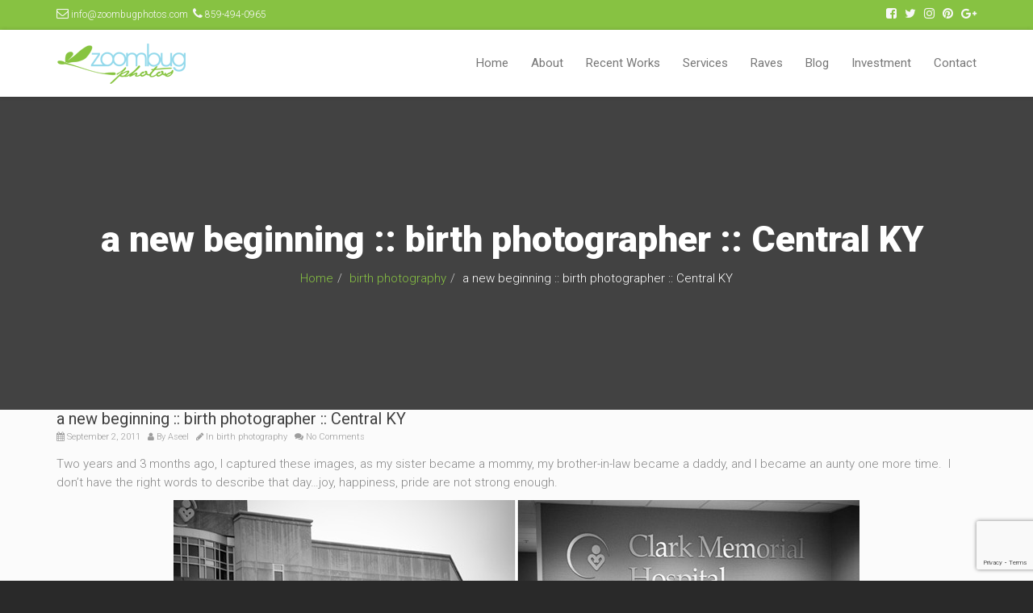

--- FILE ---
content_type: text/html; charset=UTF-8
request_url: http://www.zoombugphotos.com/2011/new-beginning-birth-photographer-central-ky/
body_size: 10119
content:
<!DOCTYPE html>
<!--[if lt IE 7 ]><html class="ie ie6" lang="en-US"> <![endif]-->
<!--[if IE 7 ]><html class="ie ie7" lang="en-US"> <![endif]-->
<!--[if IE 8 ]><html class="ie ie8" lang="en-US"> <![endif]-->
<!--[if (gte IE 9)|!(IE)]><!--><html lang="en-US"> <!--<![endif]-->
<head>
	<!-- Basic Page Needs
  ================================================== -->
	<meta charset="UTF-8">

	<!-- Mobile Specific Metas
  ================================================== -->

	<meta name="viewport" content="width=device-width, initial-scale=1, maximum-scale=1">

	<!--[if lt IE 9]>
		<script src="//html5shim.googlecode.com/svn/trunk/html5.js"></script>
	<![endif]-->

<title>a new beginning :: birth photographer :: Central KY &#8211; LEXINGTON KY NEWBORN CHILDREN PHOTOGRAPHER » FOR THE CONTEMPORARY FAMILY » ZOOMBUG PHOTOS</title>
<meta name='robots' content='max-image-preview:large' />
<link rel='dns-prefetch' href='//cdnjs.cloudflare.com' />
<link rel='dns-prefetch' href='//www.google.com' />
<link rel='dns-prefetch' href='//fonts.googleapis.com' />
<link rel="alternate" type="application/rss+xml" title="LEXINGTON KY NEWBORN CHILDREN PHOTOGRAPHER » FOR THE CONTEMPORARY FAMILY » ZOOMBUG PHOTOS &raquo; Feed" href="http://www.zoombugphotos.com/feed/" />
<link rel="alternate" type="application/rss+xml" title="LEXINGTON KY NEWBORN CHILDREN PHOTOGRAPHER » FOR THE CONTEMPORARY FAMILY » ZOOMBUG PHOTOS &raquo; Comments Feed" href="http://www.zoombugphotos.com/comments/feed/" />
<script type="text/javascript">
window._wpemojiSettings = {"baseUrl":"https:\/\/s.w.org\/images\/core\/emoji\/14.0.0\/72x72\/","ext":".png","svgUrl":"https:\/\/s.w.org\/images\/core\/emoji\/14.0.0\/svg\/","svgExt":".svg","source":{"concatemoji":"http:\/\/www.zoombugphotos.com\/wp-includes\/js\/wp-emoji-release.min.js?ver=6.2.8"}};
/*! This file is auto-generated */
!function(e,a,t){var n,r,o,i=a.createElement("canvas"),p=i.getContext&&i.getContext("2d");function s(e,t){p.clearRect(0,0,i.width,i.height),p.fillText(e,0,0);e=i.toDataURL();return p.clearRect(0,0,i.width,i.height),p.fillText(t,0,0),e===i.toDataURL()}function c(e){var t=a.createElement("script");t.src=e,t.defer=t.type="text/javascript",a.getElementsByTagName("head")[0].appendChild(t)}for(o=Array("flag","emoji"),t.supports={everything:!0,everythingExceptFlag:!0},r=0;r<o.length;r++)t.supports[o[r]]=function(e){if(p&&p.fillText)switch(p.textBaseline="top",p.font="600 32px Arial",e){case"flag":return s("\ud83c\udff3\ufe0f\u200d\u26a7\ufe0f","\ud83c\udff3\ufe0f\u200b\u26a7\ufe0f")?!1:!s("\ud83c\uddfa\ud83c\uddf3","\ud83c\uddfa\u200b\ud83c\uddf3")&&!s("\ud83c\udff4\udb40\udc67\udb40\udc62\udb40\udc65\udb40\udc6e\udb40\udc67\udb40\udc7f","\ud83c\udff4\u200b\udb40\udc67\u200b\udb40\udc62\u200b\udb40\udc65\u200b\udb40\udc6e\u200b\udb40\udc67\u200b\udb40\udc7f");case"emoji":return!s("\ud83e\udef1\ud83c\udffb\u200d\ud83e\udef2\ud83c\udfff","\ud83e\udef1\ud83c\udffb\u200b\ud83e\udef2\ud83c\udfff")}return!1}(o[r]),t.supports.everything=t.supports.everything&&t.supports[o[r]],"flag"!==o[r]&&(t.supports.everythingExceptFlag=t.supports.everythingExceptFlag&&t.supports[o[r]]);t.supports.everythingExceptFlag=t.supports.everythingExceptFlag&&!t.supports.flag,t.DOMReady=!1,t.readyCallback=function(){t.DOMReady=!0},t.supports.everything||(n=function(){t.readyCallback()},a.addEventListener?(a.addEventListener("DOMContentLoaded",n,!1),e.addEventListener("load",n,!1)):(e.attachEvent("onload",n),a.attachEvent("onreadystatechange",function(){"complete"===a.readyState&&t.readyCallback()})),(e=t.source||{}).concatemoji?c(e.concatemoji):e.wpemoji&&e.twemoji&&(c(e.twemoji),c(e.wpemoji)))}(window,document,window._wpemojiSettings);
</script>
<style type="text/css">
img.wp-smiley,
img.emoji {
	display: inline !important;
	border: none !important;
	box-shadow: none !important;
	height: 1em !important;
	width: 1em !important;
	margin: 0 0.07em !important;
	vertical-align: -0.1em !important;
	background: none !important;
	padding: 0 !important;
}
</style>
	<link rel='stylesheet' id='wp-block-library-css' href='http://www.zoombugphotos.com/wp-includes/css/dist/block-library/style.min.css?ver=6.2.8' type='text/css' media='all' />
<link rel='stylesheet' id='classic-theme-styles-css' href='http://www.zoombugphotos.com/wp-includes/css/classic-themes.min.css?ver=6.2.8' type='text/css' media='all' />
<style id='global-styles-inline-css' type='text/css'>
body{--wp--preset--color--black: #000000;--wp--preset--color--cyan-bluish-gray: #abb8c3;--wp--preset--color--white: #ffffff;--wp--preset--color--pale-pink: #f78da7;--wp--preset--color--vivid-red: #cf2e2e;--wp--preset--color--luminous-vivid-orange: #ff6900;--wp--preset--color--luminous-vivid-amber: #fcb900;--wp--preset--color--light-green-cyan: #7bdcb5;--wp--preset--color--vivid-green-cyan: #00d084;--wp--preset--color--pale-cyan-blue: #8ed1fc;--wp--preset--color--vivid-cyan-blue: #0693e3;--wp--preset--color--vivid-purple: #9b51e0;--wp--preset--gradient--vivid-cyan-blue-to-vivid-purple: linear-gradient(135deg,rgba(6,147,227,1) 0%,rgb(155,81,224) 100%);--wp--preset--gradient--light-green-cyan-to-vivid-green-cyan: linear-gradient(135deg,rgb(122,220,180) 0%,rgb(0,208,130) 100%);--wp--preset--gradient--luminous-vivid-amber-to-luminous-vivid-orange: linear-gradient(135deg,rgba(252,185,0,1) 0%,rgba(255,105,0,1) 100%);--wp--preset--gradient--luminous-vivid-orange-to-vivid-red: linear-gradient(135deg,rgba(255,105,0,1) 0%,rgb(207,46,46) 100%);--wp--preset--gradient--very-light-gray-to-cyan-bluish-gray: linear-gradient(135deg,rgb(238,238,238) 0%,rgb(169,184,195) 100%);--wp--preset--gradient--cool-to-warm-spectrum: linear-gradient(135deg,rgb(74,234,220) 0%,rgb(151,120,209) 20%,rgb(207,42,186) 40%,rgb(238,44,130) 60%,rgb(251,105,98) 80%,rgb(254,248,76) 100%);--wp--preset--gradient--blush-light-purple: linear-gradient(135deg,rgb(255,206,236) 0%,rgb(152,150,240) 100%);--wp--preset--gradient--blush-bordeaux: linear-gradient(135deg,rgb(254,205,165) 0%,rgb(254,45,45) 50%,rgb(107,0,62) 100%);--wp--preset--gradient--luminous-dusk: linear-gradient(135deg,rgb(255,203,112) 0%,rgb(199,81,192) 50%,rgb(65,88,208) 100%);--wp--preset--gradient--pale-ocean: linear-gradient(135deg,rgb(255,245,203) 0%,rgb(182,227,212) 50%,rgb(51,167,181) 100%);--wp--preset--gradient--electric-grass: linear-gradient(135deg,rgb(202,248,128) 0%,rgb(113,206,126) 100%);--wp--preset--gradient--midnight: linear-gradient(135deg,rgb(2,3,129) 0%,rgb(40,116,252) 100%);--wp--preset--duotone--dark-grayscale: url('#wp-duotone-dark-grayscale');--wp--preset--duotone--grayscale: url('#wp-duotone-grayscale');--wp--preset--duotone--purple-yellow: url('#wp-duotone-purple-yellow');--wp--preset--duotone--blue-red: url('#wp-duotone-blue-red');--wp--preset--duotone--midnight: url('#wp-duotone-midnight');--wp--preset--duotone--magenta-yellow: url('#wp-duotone-magenta-yellow');--wp--preset--duotone--purple-green: url('#wp-duotone-purple-green');--wp--preset--duotone--blue-orange: url('#wp-duotone-blue-orange');--wp--preset--font-size--small: 13px;--wp--preset--font-size--medium: 20px;--wp--preset--font-size--large: 36px;--wp--preset--font-size--x-large: 42px;--wp--preset--spacing--20: 0.44rem;--wp--preset--spacing--30: 0.67rem;--wp--preset--spacing--40: 1rem;--wp--preset--spacing--50: 1.5rem;--wp--preset--spacing--60: 2.25rem;--wp--preset--spacing--70: 3.38rem;--wp--preset--spacing--80: 5.06rem;--wp--preset--shadow--natural: 6px 6px 9px rgba(0, 0, 0, 0.2);--wp--preset--shadow--deep: 12px 12px 50px rgba(0, 0, 0, 0.4);--wp--preset--shadow--sharp: 6px 6px 0px rgba(0, 0, 0, 0.2);--wp--preset--shadow--outlined: 6px 6px 0px -3px rgba(255, 255, 255, 1), 6px 6px rgba(0, 0, 0, 1);--wp--preset--shadow--crisp: 6px 6px 0px rgba(0, 0, 0, 1);}:where(.is-layout-flex){gap: 0.5em;}body .is-layout-flow > .alignleft{float: left;margin-inline-start: 0;margin-inline-end: 2em;}body .is-layout-flow > .alignright{float: right;margin-inline-start: 2em;margin-inline-end: 0;}body .is-layout-flow > .aligncenter{margin-left: auto !important;margin-right: auto !important;}body .is-layout-constrained > .alignleft{float: left;margin-inline-start: 0;margin-inline-end: 2em;}body .is-layout-constrained > .alignright{float: right;margin-inline-start: 2em;margin-inline-end: 0;}body .is-layout-constrained > .aligncenter{margin-left: auto !important;margin-right: auto !important;}body .is-layout-constrained > :where(:not(.alignleft):not(.alignright):not(.alignfull)){max-width: var(--wp--style--global--content-size);margin-left: auto !important;margin-right: auto !important;}body .is-layout-constrained > .alignwide{max-width: var(--wp--style--global--wide-size);}body .is-layout-flex{display: flex;}body .is-layout-flex{flex-wrap: wrap;align-items: center;}body .is-layout-flex > *{margin: 0;}:where(.wp-block-columns.is-layout-flex){gap: 2em;}.has-black-color{color: var(--wp--preset--color--black) !important;}.has-cyan-bluish-gray-color{color: var(--wp--preset--color--cyan-bluish-gray) !important;}.has-white-color{color: var(--wp--preset--color--white) !important;}.has-pale-pink-color{color: var(--wp--preset--color--pale-pink) !important;}.has-vivid-red-color{color: var(--wp--preset--color--vivid-red) !important;}.has-luminous-vivid-orange-color{color: var(--wp--preset--color--luminous-vivid-orange) !important;}.has-luminous-vivid-amber-color{color: var(--wp--preset--color--luminous-vivid-amber) !important;}.has-light-green-cyan-color{color: var(--wp--preset--color--light-green-cyan) !important;}.has-vivid-green-cyan-color{color: var(--wp--preset--color--vivid-green-cyan) !important;}.has-pale-cyan-blue-color{color: var(--wp--preset--color--pale-cyan-blue) !important;}.has-vivid-cyan-blue-color{color: var(--wp--preset--color--vivid-cyan-blue) !important;}.has-vivid-purple-color{color: var(--wp--preset--color--vivid-purple) !important;}.has-black-background-color{background-color: var(--wp--preset--color--black) !important;}.has-cyan-bluish-gray-background-color{background-color: var(--wp--preset--color--cyan-bluish-gray) !important;}.has-white-background-color{background-color: var(--wp--preset--color--white) !important;}.has-pale-pink-background-color{background-color: var(--wp--preset--color--pale-pink) !important;}.has-vivid-red-background-color{background-color: var(--wp--preset--color--vivid-red) !important;}.has-luminous-vivid-orange-background-color{background-color: var(--wp--preset--color--luminous-vivid-orange) !important;}.has-luminous-vivid-amber-background-color{background-color: var(--wp--preset--color--luminous-vivid-amber) !important;}.has-light-green-cyan-background-color{background-color: var(--wp--preset--color--light-green-cyan) !important;}.has-vivid-green-cyan-background-color{background-color: var(--wp--preset--color--vivid-green-cyan) !important;}.has-pale-cyan-blue-background-color{background-color: var(--wp--preset--color--pale-cyan-blue) !important;}.has-vivid-cyan-blue-background-color{background-color: var(--wp--preset--color--vivid-cyan-blue) !important;}.has-vivid-purple-background-color{background-color: var(--wp--preset--color--vivid-purple) !important;}.has-black-border-color{border-color: var(--wp--preset--color--black) !important;}.has-cyan-bluish-gray-border-color{border-color: var(--wp--preset--color--cyan-bluish-gray) !important;}.has-white-border-color{border-color: var(--wp--preset--color--white) !important;}.has-pale-pink-border-color{border-color: var(--wp--preset--color--pale-pink) !important;}.has-vivid-red-border-color{border-color: var(--wp--preset--color--vivid-red) !important;}.has-luminous-vivid-orange-border-color{border-color: var(--wp--preset--color--luminous-vivid-orange) !important;}.has-luminous-vivid-amber-border-color{border-color: var(--wp--preset--color--luminous-vivid-amber) !important;}.has-light-green-cyan-border-color{border-color: var(--wp--preset--color--light-green-cyan) !important;}.has-vivid-green-cyan-border-color{border-color: var(--wp--preset--color--vivid-green-cyan) !important;}.has-pale-cyan-blue-border-color{border-color: var(--wp--preset--color--pale-cyan-blue) !important;}.has-vivid-cyan-blue-border-color{border-color: var(--wp--preset--color--vivid-cyan-blue) !important;}.has-vivid-purple-border-color{border-color: var(--wp--preset--color--vivid-purple) !important;}.has-vivid-cyan-blue-to-vivid-purple-gradient-background{background: var(--wp--preset--gradient--vivid-cyan-blue-to-vivid-purple) !important;}.has-light-green-cyan-to-vivid-green-cyan-gradient-background{background: var(--wp--preset--gradient--light-green-cyan-to-vivid-green-cyan) !important;}.has-luminous-vivid-amber-to-luminous-vivid-orange-gradient-background{background: var(--wp--preset--gradient--luminous-vivid-amber-to-luminous-vivid-orange) !important;}.has-luminous-vivid-orange-to-vivid-red-gradient-background{background: var(--wp--preset--gradient--luminous-vivid-orange-to-vivid-red) !important;}.has-very-light-gray-to-cyan-bluish-gray-gradient-background{background: var(--wp--preset--gradient--very-light-gray-to-cyan-bluish-gray) !important;}.has-cool-to-warm-spectrum-gradient-background{background: var(--wp--preset--gradient--cool-to-warm-spectrum) !important;}.has-blush-light-purple-gradient-background{background: var(--wp--preset--gradient--blush-light-purple) !important;}.has-blush-bordeaux-gradient-background{background: var(--wp--preset--gradient--blush-bordeaux) !important;}.has-luminous-dusk-gradient-background{background: var(--wp--preset--gradient--luminous-dusk) !important;}.has-pale-ocean-gradient-background{background: var(--wp--preset--gradient--pale-ocean) !important;}.has-electric-grass-gradient-background{background: var(--wp--preset--gradient--electric-grass) !important;}.has-midnight-gradient-background{background: var(--wp--preset--gradient--midnight) !important;}.has-small-font-size{font-size: var(--wp--preset--font-size--small) !important;}.has-medium-font-size{font-size: var(--wp--preset--font-size--medium) !important;}.has-large-font-size{font-size: var(--wp--preset--font-size--large) !important;}.has-x-large-font-size{font-size: var(--wp--preset--font-size--x-large) !important;}
.wp-block-navigation a:where(:not(.wp-element-button)){color: inherit;}
:where(.wp-block-columns.is-layout-flex){gap: 2em;}
.wp-block-pullquote{font-size: 1.5em;line-height: 1.6;}
</style>
<link rel='stylesheet' id='contact-form-7-css' href='http://www.zoombugphotos.com/wp-content/plugins/contact-form-7/includes/css/styles.css?ver=5.5.4' type='text/css' media='all' />
<link rel='stylesheet' id='cuteslider-css' href='http://www.zoombugphotos.com/wp-content/plugins/cuteslider/css/cuteslider.css?ver=1.1.1' type='text/css' media='all' />
<link rel='stylesheet' id='rs-plugin-settings-css' href='http://www.zoombugphotos.com/wp-content/plugins/revslider/public/assets/css/settings.css?ver=5.4.6.3.1' type='text/css' media='all' />
<style id='rs-plugin-settings-inline-css' type='text/css'>
#rs-demo-id {}
</style>
<link rel='stylesheet' id='google-fonts-css' href='//fonts.googleapis.com/css?family=Roboto%3A400%2C100%2C300&#038;ver=6.2.8' type='text/css' media='all' />
<link rel='stylesheet' id='base-css' href='http://www.zoombugphotos.com/wp-content/themes/ninezeroseven/assets/css/bootstrap.css?ver=6.2.8' type='text/css' media='all' />
<link rel='stylesheet' id='flexslider-css' href='http://www.zoombugphotos.com/wp-content/plugins/js_composer/assets/lib/bower/flexslider/flexslider.min.css?ver=5.4.5' type='text/css' media='all' />
<link rel='stylesheet' id='prettyPhoto-css' href='http://www.zoombugphotos.com/wp-content/themes/ninezeroseven/assets/js/prettyPhoto/css/prettyPhoto.css?ver=6.2.8' type='text/css' media='all' />
<link rel='stylesheet' id='font-awesome-css' href='http://www.zoombugphotos.com/wp-content/themes/ninezeroseven/assets/css/font-icons/font-awesome/css/font-awesome.min.css?ver=6.2.8' type='text/css' media='all' />
<link rel='stylesheet' id='wbc907-animated-css' href='http://www.zoombugphotos.com/wp-content/themes/ninezeroseven/assets/css/animate.min.css?ver=6.2.8' type='text/css' media='all' />
<link rel='stylesheet' id='theme-styles-css' href='http://www.zoombugphotos.com/wp-content/themes/ninezeroseven/assets/css/theme-styles.css?ver=6.2.8' type='text/css' media='all' />
<link rel='stylesheet' id='theme-features-css' href='http://www.zoombugphotos.com/wp-content/themes/ninezeroseven/assets/css/theme-features.css?ver=6.2.8' type='text/css' media='all' />
<link rel='stylesheet' id='style-css' href='http://www.zoombugphotos.com/wp-content/themes/ninezeroseven/style.css?ver=6.2.8' type='text/css' media='all' />
<link rel='stylesheet' id='redux-google-fonts-wbc907_data-css' href='http://fonts.googleapis.com/css?family=Roboto%3A900&#038;subset=latin&#038;ver=6.2.8' type='text/css' media='all' />
<script type='text/javascript' src='//cdnjs.cloudflare.com/ajax/libs/modernizr/2.6.2/modernizr.min.js?ver=2.6.2' id='modernizr-js'></script>
<script type='text/javascript' id='cuteslider-js-extra'>
/* <![CDATA[ */
var CSSettings = {"pluginPath":"http:\/\/www.zoombugphotos.com\/wp-content\/plugins\/cuteslider"};
/* ]]> */
</script>
<script type='text/javascript' src='http://www.zoombugphotos.com/wp-content/plugins/cuteslider/js/cute.slider.js?ver=1.1.1' id='cuteslider-js'></script>
<script type='text/javascript' src='http://www.zoombugphotos.com/wp-content/plugins/cuteslider/js/cute.transitions.all.js?ver=1.1.1' id='cuteslider_transitions-js'></script>
<script type='text/javascript' src='//cdnjs.cloudflare.com/ajax/libs/respond.js/1.1.0/respond.min.js?ver=1.1.0' id='respond-js'></script>
<script type='text/javascript' src='http://www.zoombugphotos.com/wp-includes/js/jquery/jquery.min.js?ver=3.6.4' id='jquery-core-js'></script>
<script type='text/javascript' src='http://www.zoombugphotos.com/wp-includes/js/jquery/jquery-migrate.min.js?ver=3.4.0' id='jquery-migrate-js'></script>
<script type='text/javascript' src='http://www.zoombugphotos.com/wp-content/plugins/revslider/public/assets/js/jquery.themepunch.tools.min.js?ver=5.4.6.3.1' id='tp-tools-js'></script>
<script type='text/javascript' src='http://www.zoombugphotos.com/wp-content/plugins/revslider/public/assets/js/jquery.themepunch.revolution.min.js?ver=5.4.6.3.1' id='revmin-js'></script>
<link rel="https://api.w.org/" href="http://www.zoombugphotos.com/wp-json/" /><link rel="alternate" type="application/json" href="http://www.zoombugphotos.com/wp-json/wp/v2/posts/2025" /><link rel="EditURI" type="application/rsd+xml" title="RSD" href="http://www.zoombugphotos.com/xmlrpc.php?rsd" />
<link rel="wlwmanifest" type="application/wlwmanifest+xml" href="http://www.zoombugphotos.com/wp-includes/wlwmanifest.xml" />
<meta name="generator" content="WordPress 6.2.8" />
<link rel="canonical" href="http://www.zoombugphotos.com/2011/new-beginning-birth-photographer-central-ky/" />
<link rel='shortlink' href='http://www.zoombugphotos.com/?p=2025' />
<link rel="alternate" type="application/json+oembed" href="http://www.zoombugphotos.com/wp-json/oembed/1.0/embed?url=http%3A%2F%2Fwww.zoombugphotos.com%2F2011%2Fnew-beginning-birth-photographer-central-ky%2F" />
<link rel="alternate" type="text/xml+oembed" href="http://www.zoombugphotos.com/wp-json/oembed/1.0/embed?url=http%3A%2F%2Fwww.zoombugphotos.com%2F2011%2Fnew-beginning-birth-photographer-central-ky%2F&#038;format=xml" />
<meta name="generator" content="Powered by WPBakery Page Builder - drag and drop page builder for WordPress."/>
<!--[if lte IE 9]><link rel="stylesheet" type="text/css" href="http://www.zoombugphotos.com/wp-content/plugins/js_composer/assets/css/vc_lte_ie9.min.css" media="screen"><![endif]--><meta name="generator" content="Powered by Slider Revolution 5.4.6.3.1 - responsive, Mobile-Friendly Slider Plugin for WordPress with comfortable drag and drop interface." />
<script type="text/javascript">function setREVStartSize(e){
				try{ var i=jQuery(window).width(),t=9999,r=0,n=0,l=0,f=0,s=0,h=0;					
					if(e.responsiveLevels&&(jQuery.each(e.responsiveLevels,function(e,f){f>i&&(t=r=f,l=e),i>f&&f>r&&(r=f,n=e)}),t>r&&(l=n)),f=e.gridheight[l]||e.gridheight[0]||e.gridheight,s=e.gridwidth[l]||e.gridwidth[0]||e.gridwidth,h=i/s,h=h>1?1:h,f=Math.round(h*f),"fullscreen"==e.sliderLayout){var u=(e.c.width(),jQuery(window).height());if(void 0!=e.fullScreenOffsetContainer){var c=e.fullScreenOffsetContainer.split(",");if (c) jQuery.each(c,function(e,i){u=jQuery(i).length>0?u-jQuery(i).outerHeight(!0):u}),e.fullScreenOffset.split("%").length>1&&void 0!=e.fullScreenOffset&&e.fullScreenOffset.length>0?u-=jQuery(window).height()*parseInt(e.fullScreenOffset,0)/100:void 0!=e.fullScreenOffset&&e.fullScreenOffset.length>0&&(u-=parseInt(e.fullScreenOffset,0))}f=u}else void 0!=e.minHeight&&f<e.minHeight&&(f=e.minHeight);e.c.closest(".rev_slider_wrapper").css({height:f})					
				}catch(d){console.log("Failure at Presize of Slider:"+d)}
			};</script>
		<style type="text/css" id="wp-custom-css">
			.post-featured{
  /*display: none;*/
}		</style>
		<style type="text/css" title="dynamic-css" class="options-output">.wbc-icon-box:hover .wbc-icon-style-4 .wbc-icon,.wbc-icon-style-4:hover .wbc-icon,.wbc-icon-box:hover .wbc-icon-style-3 .wbc-icon,.wbc-icon-style-2 .wbc-icon,.wbc-icon-style-3:hover .wbc-icon,.wbc-price-table .plan-cost::before, .wbc-price-table .plan-cost::after, .wbc-price-table .plan-head,.wbc-service:hover .wbc-hr,.top-extra-bar, .btn-primary,.item-link-overlay,.quote-format, a.link-format,.flex-direction-nav .flex-prev, .flex-direction-nav .flex-next,.flex-direction-nav .flex-prev:hover, .flex-direction-nav .flex-next:hover,.wbc-icon.icon-background,input[type="submit"],.widget_tag_cloud a,.wbc-pagination a, .wbc-pagination span,.wbc-pager a{background-color:#87c242;}.wbc-icon-style-1:hover,.wbc-icon-box:hover .wbc-icon-style-1,.wbc-icon-style-2,.wbc-icon-style-3,.wbc-icon.icon-outline,.top-extra-bar, .btn-primary,input[type="submit"],.wbc-pagination a:hover, .wbc-pagination span:hover,.wbc-pagination .current,.wbc-pager a:hover{border-color:#87c242;}.wbc-icon-box:hover .wbc-icon-style-1 .wbc-icon,.wbc-icon-style-1:hover .wbc-icon, .wbc-icon-box:hover .wbc-icon-style-2 .wbc-icon,.wbc-icon-style-2:hover .wbc-icon,.wbc-icon-style-3 .wbc-icon,.has-transparent-menu .menu-bar-wrapper:not(.is-sticky) .menu-icon:hover, .has-transparent-menu .menu-bar-wrapper:not(.is-sticky) .menu-icon.menu-open, .has-transparent-menu .menu-bar-wrapper:not(.is-sticky) .wbc_menu > li > a:hover, .has-transparent-menu .menu-bar-wrapper:not(.is-sticky) .wbc_menu > li.active > a,.wbc-service:hover .wbc-icon,.wbc-service:hover .service-title,.wbc-content-loader,.mobile-menu .wbc_menu li a:hover,.mobile-menu .wbc_menu li.mega-menu ul li a:hover,.menu-icon:hover, .menu-icon.menu-open,a,a:hover,a:focus,.wbc_menu a:hover, .wbc_menu .active > a, .wbc_menu .current-menu-item > a,.wbc-color,.logo-text a:hover,.entry-title a:hover,.pager li > a, .pager li > a:focus, .pager li > a:hover, .pager li > span{color:#87c242;}.page-title-wrap{background-color:#424242;background-repeat:no-repeat;background-size:cover;background-attachment:scroll;background-position:center center;}.page-title-wrap .entry-title{font-family:Roboto;line-height:45px;font-weight:900;font-style:normal;color:#ffffff;font-size:45px;}.page-title-wrap{color:#ffffff;}.page-title-wrap{padding-top:150px;padding-bottom:150px;}body{line-height:15px;font-size:15px;}.special-heading-1{font-family:Roboto,Arial, Helvetica, sans-serif;letter-spacing:0px;font-weight:900;font-style:normal;}</style><style type="text/css">body{line-height:1.53486;}.main-content-area{padding:70px 0;}.wbc-portfolio-grid .item-title{font-size:15px;}.page-title-wrap .breadcrumb {display: table;float: none;margin: 0 auto;}.page-title-wrap .entry-title {display: block;float: none;text-align: center;}.bottom-band{padding:25px 0;}</style>

<noscript><style type="text/css"> .wpb_animate_when_almost_visible { opacity: 1; }</style></noscript></head>

<body class="post-template-default single single-post postid-2025 single-format-standard pp-lightbox has-fixed-menu has-top-bar full-width-template wpb-js-composer js-comp-ver-5.4.5 vc_responsive">


	
	<!-- Up Anchor -->
	<span class="anchor-link wbc907-top" id="up"></span>

	<!-- Begin Header -->

    <header class="elastic-enabled wbc-sticky top-fixed-menu header-bar mobile-menu" data-menu-height="83" data-scroll-height="40">


      			<div class="top-extra-bar">
	          <div class="container">

	            <div class="left-top-bar">

	            		<ul class="left-content-top clearfix"><li><i class="fa fa-envelope-o"></i> info@zoombugphotos.com</li><li><i class="fa fa-phone"></i> 859-494-0965</li></ul>
	            </div>

	            <div class="right-top-bar clearfix">

	            	<div class="social-links">	<ul class="clearfix"><li><a href="https://www.facebook.com/zoombug" target="_blank"><i class="fa fa-facebook-square"></i> </a></li><li><a href="https://twitter.com/aseelaago" target="_blank"><i class="fa fa-twitter"></i> </a></li><li><a href="https://www.instagram.com/aseelaa/" target="_blank"><i class="fa fa-instagram"></i> </a></li><li><a href="https://www.pinterest.com/zoombugphotos/" target="_blank"><i class="fa fa-pinterest"></i> </a></li><li><a href="https://plus.google.com/u/0/116714339484981449069" target="_blank"><i class="fa fa-google-plus"></i> </a></li>	</ul></div>
	            </div>

	          </div> <!-- ./container -->

	        </div> <!-- ./top-extra-bar -->

		
      <div class="menu-bar-wrapper">
        <div class="container">
          <div class="header-inner">

            <div class="site-logo-title has-logo"><a href="http://www.zoombugphotos.com/"><img class="wbc-main-logo" src="http://www.zoombugphotos.com/wp-content/uploads/2012/10/zb-2010-logo2_160w.png" alt="LEXINGTON KY NEWBORN CHILDREN PHOTOGRAPHER » FOR THE CONTEMPORARY FAMILY » ZOOMBUG PHOTOS"><img class="wbc-alt-logo" src="http://www.zoombugphotos.com/wp-content/uploads/2012/10/zb-2010-logo2_160w.png" alt="LEXINGTON KY NEWBORN CHILDREN PHOTOGRAPHER » FOR THE CONTEMPORARY FAMILY » ZOOMBUG PHOTOS"></a></div><!-- ./site-logo-title --><nav id="wbc9-main" class="primary-menu"><ul id="main-menu" class="wbc_menu"><li id="menu-item-3646" class="menu-item menu-item-type-custom menu-item-object-custom menu-item-home menu-item-3646"><a href="http://www.zoombugphotos.com">Home</a></li>
<li id="menu-item-3660" class="menu-item menu-item-type-custom menu-item-object-custom menu-item-3660"><a href="http://www.zoombugphotos.com/#about">About</a></li>
<li id="menu-item-3664" class="menu-item menu-item-type-custom menu-item-object-custom menu-item-3664"><a href="http://www.zoombugphotos.com/#recent-works">Recent Works</a></li>
<li id="menu-item-3661" class="menu-item menu-item-type-custom menu-item-object-custom menu-item-3661"><a href="http://www.zoombugphotos.com/#services">Services</a></li>
<li id="menu-item-4151" class="menu-item menu-item-type-custom menu-item-object-custom menu-item-4151"><a href="http://www.zoombugphotos.com/#raves">Raves</a></li>
<li id="menu-item-3662" class="menu-item menu-item-type-custom menu-item-object-custom menu-item-3662"><a href="http://www.zoombugphotos.com/#blog">Blog</a></li>
<li id="menu-item-4173" class="menu-item menu-item-type-custom menu-item-object-custom menu-item-4173"><a href="http://zoombugphotos.com/docs/2019/pricing-guide-2019.jpg">Investment</a></li>
<li id="menu-item-3663" class="menu-item menu-item-type-custom menu-item-object-custom menu-item-3663"><a href="http://www.zoombugphotos.com/#contact">Contact</a></li>
</ul></nav>            <div class="clearfix"></div>
          </div><!-- ./header-inner -->


          <a href="#" class="menu-icon"><i class="fa fa-bars"></i></a>
         <div class="clearfix"></div>
        </div><!-- ./container -->
      </div> <!-- ./menu-bar-wrapper -->
    </header>
<!-- End Header -->

	<!-- Page Wrapper -->
	<div class="page-wrapper">

	<!-- Page Title/BreadCrumb --><div class="page-title-wrap"><div class="container"><h2 class="entry-title">a new beginning :: birth photographer :: Central KY</h2><ul class="breadcrumb"><li><a href="http://www.zoombugphotos.com">Home</a></li><li><a href="http://www.zoombugphotos.com/category/births/">birth photography</a></li><li>a new beginning :: birth photographer :: Central KY</li></ul></div></div>
		<!-- BEGIN MAIN -->

	    <div class="main-content-area clearfix">

	    					<div class="container">
        
					<div class="row">

						<div class="col-sm-12">
							<div class="posts">

								<article id="post-2025" class="clearfix post-2025 post type-post status-publish format-standard hentry category-births tag-birth tag-birth-photography tag-birthday tag-black-and-white tag-c-section tag-documentary tag-home-birth tag-hospital tag-ky tag-lexington tag-natural tag-photographer tag-photography tag-photos tag-pix">

    
      <div class="post-contents">

      	<header class="post-header">
	      	<h1 class="entry-title">a new beginning :: birth photographer :: Central KY</h1>	        <div class="entry-meta">
				<span class="date"><i class="fa fa-calendar"></i> September 2, 2011</span>
	            <span class="user"><i class="fa fa-user"></i> By <a href="http://www.zoombugphotos.com/author/azizzoombug1/" title="Posts by Aseel" rel="author">Aseel</a></span>
	           	 <span class="post-in"><i class="fa fa-pencil"></i> In <a href="http://www.zoombugphotos.com/category/births/" rel="category tag">birth photography</a></span>	            <span class="comments"><i class="fa fa-comments"></i> No Comments</span>
	        </div>
     	</header>

      	<div class="entry-content clearfix">

			<p>Two years and 3 months ago, I captured these images, as my sister became a mommy, my brother-in-law became a daddy, and I became an aunty one more time.  I don&#8217;t have the right words to describe that day&#8230;joy, happiness, pride are not strong enough.</p>
<p><img decoding="async" class="aligncenter size-full wp-image-2017" title="birth-photography-lexington-ky" src="http://www.zoombugphotos.com/wp-content/uploads/2011/09/birth-photography-lexington-ky.jpg" alt="birth-photography-lexington-ky" width="850" height="2937" srcset="http://www.zoombugphotos.com/wp-content/uploads/2011/09/birth-photography-lexington-ky.jpg 850w, http://www.zoombugphotos.com/wp-content/uploads/2011/09/birth-photography-lexington-ky-296x1024.jpg 296w" sizes="(max-width: 850px) 100vw, 850px" /></p>
<p>I&#8217;ve added my latest birth in the gallery section, feel free to check out that <a title="the birth" href="http://www.zoombugphotos.com/birth-photography/">slide show</a>.  If you are interested in having your birth documented, please <a href="mailto:info@zoombugphotos.com?subject=Birth Photography Inquiry">email me</a> or use the contact form from the menu above.</p>
			
				<div class="tags">
				Tags: <a href="http://www.zoombugphotos.com/tag/birth/" rel="tag">birth</a>, <a href="http://www.zoombugphotos.com/tag/birth-photography/" rel="tag">birth photography</a>, <a href="http://www.zoombugphotos.com/tag/birthday/" rel="tag">birthday</a>, <a href="http://www.zoombugphotos.com/tag/black-and-white/" rel="tag">black and white</a>, <a href="http://www.zoombugphotos.com/tag/c-section/" rel="tag">c-section</a>, <a href="http://www.zoombugphotos.com/tag/documentary/" rel="tag">documentary</a>, <a href="http://www.zoombugphotos.com/tag/home-birth/" rel="tag">home birth</a>, <a href="http://www.zoombugphotos.com/tag/hospital/" rel="tag">hospital</a>, <a href="http://www.zoombugphotos.com/tag/ky/" rel="tag">KY</a>, <a href="http://www.zoombugphotos.com/tag/lexington/" rel="tag">lexington</a>, <a href="http://www.zoombugphotos.com/tag/natural/" rel="tag">natural</a>, <a href="http://www.zoombugphotos.com/tag/photographer/" rel="tag">photographer</a>, <a href="http://www.zoombugphotos.com/tag/photography/" rel="tag">Photography</a>, <a href="http://www.zoombugphotos.com/tag/photos/" rel="tag">photos</a>, <a href="http://www.zoombugphotos.com/tag/pix/" rel="tag">pix</a>				</div>

			
		</div>
    </div>

</article> <!-- ./post -->


								<!-- BEGIN AUTHOR -->

								
								<!-- END AUTHOR -->

									
								
							</div> <!-- ./posts -->

						</div><!-- ./col-sm-9 -->

					</div><!-- ./row -->

				</div><!-- ./container -->
	    <!-- END Main -->
		</div>


<div id="wbc-69706b5421f99"  class="vc_row wpb_row  full-width-section full-color-bg" style="border-color:#ebebeb;padding-top: 70px;padding-bottom: 70px;"><span class="anchor-link" id="contact"></span><div class="container"><div class="row row-inner">
	<div class="wpb_column vc_column_container vc_col-sm-12 "><div class="vc_column-inner " >
		<div class="wpb_wrapper">
			<div class="wbc-heading clearfix"><h2 class="special-heading-1" style="font-size:38px;color:#cfcfcf;text-align:center;">GET IN TOUCH</h2></div><div class="wbc-heading clearfix"><h2 class="special-heading-1" style="font-size:17px;letter-spacing:0px;color:#595959;text-align:center;margin-bottom:0px;">Contact Info</h2></div><hr class="wbc-hr" style="background-color:#87c242;width:120px;height:5px;margin-bottom:32px;margin-left:AUTOpx;margin-right:AUTOpx;" /><div class="wbc-heading clearfix"><div class="default-heading xs-responsive-text-15" style="font-size:18px;line-height:1.53486em;text-align:center;margin-bottom:55px;margin-right:auto;margin-left:auto;max-width:800px;">I would love to work with you and be your family photographer. Drop me a message, and let's get the session planning started!</div></div>
		</div> </div>
	</div> 

	<div class="wpb_column vc_column_container vc_col-sm-4 "><div class="vc_column-inner "  style="margin-right: 40px;">
		<div class="wpb_wrapper">
			
	<div class="wpb_text_column wpb_content_element  vc_custom_1514870705148" >
		<div class="wpb_wrapper">
			<h4>General Contact</h4>
<p>Look over my recent work and check out my <a href="http://zoombugphotos.com/docs/2019/pricing-guide-2019.jpg" target="_blank" rel="noopener noreferrer">product guide</a> for investment information, and details about the different session types. If you think we&#8217;re a good match in style, drop me a message with your desired session, dates, and times and we&#8217;ll starting planning your dream session!</p>
<p>Serving Lexington and Central Kentucky.</p>
<p>I look forward to working with you.</p>
<p>&#8211;Aseel Aziz-Gomez</p>

		</div>
	</div>
<div class="wbc-heading clearfix"><h4 class="default-heading" >Social Links</h4></div><a href="https://www.facebook.com/Zoombug/" target="_blank"><div class="wbc-icon-wrapper wbc-icon-style-2 icon-background" style="padding:2px;border-color:#3b5998;margin-bottom:5px;margin-right:5px;"><span class="wbc-icon" style="font-size:13px;color:#ffffff;background-color:#3b5998;border-color:#3b5998;"><i class="wbc-font-icon fa fa-facebook"></i></span></div></a><a href="https://www.instagram.com/aseelaa/" target="_blank"><div class="wbc-icon-wrapper wbc-icon-style-2 icon-background" style="padding:2px;border-color:#517fa4;margin-bottom:5px;margin-right:5px;"><span class="wbc-icon" style="font-size:13px;color:#ffffff;background-color:#517fa4;border-color:#517fa4;"><i class="wbc-font-icon fa fa-instagram"></i></span></div></a><a href="https://twitter.com/aseelaago" target="_blank"><div class="wbc-icon-wrapper wbc-icon-style-2 icon-background" style="padding:2px;border-color:#00aced;margin-bottom:5px;margin-right:5px;"><span class="wbc-icon" style="font-size:13px;color:#ffffff;background-color:#00aced;border-color:#00aced;"><i class="wbc-font-icon fa fa-twitter"></i></span></div></a><a href="https://www.pinterest.com/zoombugphotos/" target="_blank"><div class="wbc-icon-wrapper wbc-icon-style-2 icon-background" style="padding:2px;border-color:#cb2027;margin-bottom:5px;margin-right:5px;"><span class="wbc-icon" style="font-size:13px;color:#ffffff;background-color:#cb2027;border-color:#cb2027;"><i class="wbc-font-icon fa fa-pinterest"></i></span></div></a><a href="https://plus.google.com/u/0/116714339484981449069" target="_blank"><div class="wbc-icon-wrapper wbc-icon-style-2 icon-background" style="padding:2px;border-color:#00bf8f;margin-bottom:5px;margin-right:5px;"><span class="wbc-icon" style="font-size:13px;color:#ffffff;background-color:#00bf8f;border-color:#00bf8f;"><i class="wbc-font-icon fa fa-google-plus"></i></span></div></a><div class="vc_empty_space"   style="height: 25px" ><span class="vc_empty_space_inner"></span></div>

		</div> </div>
	</div> 

	<div class="wpb_column vc_column_container vc_col-sm-8 "><div class="vc_column-inner " >
		<div class="wpb_wrapper">
			<div class="wbc-heading clearfix"><h4 class="default-heading" >Send A Message</h4></div><div role="form" class="wpcf7" id="wpcf7-f3606-o1" lang="en-US" dir="ltr">
<div class="screen-reader-response"><p role="status" aria-live="polite" aria-atomic="true"></p> <ul></ul></div>
<form action="/2011/new-beginning-birth-photographer-central-ky/#wpcf7-f3606-o1" method="post" class="wpcf7-form init" novalidate="novalidate" data-status="init">
<div style="display: none;">
<input type="hidden" name="_wpcf7" value="3606" />
<input type="hidden" name="_wpcf7_version" value="5.5.4" />
<input type="hidden" name="_wpcf7_locale" value="en_US" />
<input type="hidden" name="_wpcf7_unit_tag" value="wpcf7-f3606-o1" />
<input type="hidden" name="_wpcf7_container_post" value="0" />
<input type="hidden" name="_wpcf7_posted_data_hash" value="" />
<input type="hidden" name="_wpcf7_recaptcha_response" value="" />
</div>
<div class="row">
<div class="col-sm-6">
<p>
<label> Your Name (required)<br />
    <span class="wpcf7-form-control-wrap your-name"><input type="text" name="your-name" value="" size="40" class="wpcf7-form-control wpcf7-text wpcf7-validates-as-required" aria-required="true" aria-invalid="false" /></span> </label>
</p>
</div>
<div class="col-sm-6">
<p>
<label> Your Email (required)<br />
    <span class="wpcf7-form-control-wrap your-email"><input type="email" name="your-email" value="" size="40" class="wpcf7-form-control wpcf7-text wpcf7-email wpcf7-validates-as-required wpcf7-validates-as-email" aria-required="true" aria-invalid="false" /></span> </label>
</p>
</div>
<div class="col-sm-6">
<p>
<label> Your Phone (required)</label><br />
   <span class="wpcf7-form-control-wrap tel-number"><input type="tel" name="tel-number" value="" size="40" class="wpcf7-form-control wpcf7-text wpcf7-tel wpcf7-validates-as-required wpcf7-validates-as-tel" aria-required="true" aria-invalid="false" /></span>
</p>
</div>
<div class="col-sm-6">
<p>
<label> Session date/time request</label><br />
   <span class="wpcf7-form-control-wrap req-date-time"><input type="text" name="req-date-time" value="" size="40" class="wpcf7-form-control wpcf7-text" aria-invalid="false" /></span>
</p>
</div>
<div class="col-sm-12">
<p>
<label> How did you hear about us? </label><br />
   <span class="wpcf7-form-control-wrap how-did-you-hear"><input type="text" name="how-did-you-hear" value="" size="40" class="wpcf7-form-control wpcf7-text" aria-invalid="false" /></span>
</p>
</div>
<div class="col-sm-12">
<p><label> Your Message (required)</label><br />
    <span class="wpcf7-form-control-wrap your-message"><textarea name="your-message" cols="40" rows="10" class="wpcf7-form-control wpcf7-textarea wpcf7-validates-as-required" aria-required="true" aria-invalid="false"></textarea></span> </p>

<p><input type="submit" value="Send" class="wpcf7-form-control has-spinner wpcf7-submit" />
</p>
</div>
</div>
<div class="wpcf7-response-output" aria-hidden="true"></div></form></div><div class="vc_empty_space"   style="height: 5px" ><span class="vc_empty_space_inner"></span></div>

		</div> </div>
	</div> 
</div></div></div>
		<!-- Begin Footer -->
		<footer class="main-footer">

		
		  
			  <div class="bottom-band">
			    <div class="container">
			      <div class="row">
			        <div class="col-sm-6 copy-info">

			        ©2022 Zoombug Photos Copyright			        </div>

			        <div class="col-sm-6 extra-info">
			        <nav id="wbc9-footer" class="footer-menu"><ul id="footer-menu" class="wbc_footer_menu"><li class="menu-item menu-item-type-custom menu-item-object-custom menu-item-home menu-item-3646"><a href="http://www.zoombugphotos.com">Home</a></li>
<li class="menu-item menu-item-type-custom menu-item-object-custom menu-item-3660"><a href="http://www.zoombugphotos.com/#about">About</a></li>
<li class="menu-item menu-item-type-custom menu-item-object-custom menu-item-3664"><a href="http://www.zoombugphotos.com/#recent-works">Recent Works</a></li>
<li class="menu-item menu-item-type-custom menu-item-object-custom menu-item-3661"><a href="http://www.zoombugphotos.com/#services">Services</a></li>
<li class="menu-item menu-item-type-custom menu-item-object-custom menu-item-4151"><a href="http://www.zoombugphotos.com/#raves">Raves</a></li>
<li class="menu-item menu-item-type-custom menu-item-object-custom menu-item-3662"><a href="http://www.zoombugphotos.com/#blog">Blog</a></li>
<li class="menu-item menu-item-type-custom menu-item-object-custom menu-item-4173"><a href="http://zoombugphotos.com/docs/2019/pricing-guide-2019.jpg">Investment</a></li>
<li class="menu-item menu-item-type-custom menu-item-object-custom menu-item-3663"><a href="http://www.zoombugphotos.com/#contact">Contact</a></li>
</ul></nav>			        </div>
			      </div>
			    </div>
			  </div>
				</footer>


	</div> <!-- ./page-wrapper -->

<link rel='stylesheet' id='js_composer_front-css' href='http://www.zoombugphotos.com/wp-content/plugins/js_composer/assets/css/js_composer.min.css?ver=5.4.5' type='text/css' media='all' />
<script type='text/javascript' src='http://www.zoombugphotos.com/wp-includes/js/dist/vendor/wp-polyfill-inert.min.js?ver=3.1.2' id='wp-polyfill-inert-js'></script>
<script type='text/javascript' src='http://www.zoombugphotos.com/wp-includes/js/dist/vendor/regenerator-runtime.min.js?ver=0.13.11' id='regenerator-runtime-js'></script>
<script type='text/javascript' src='http://www.zoombugphotos.com/wp-includes/js/dist/vendor/wp-polyfill.min.js?ver=3.15.0' id='wp-polyfill-js'></script>
<script type='text/javascript' id='contact-form-7-js-extra'>
/* <![CDATA[ */
var wpcf7 = {"api":{"root":"http:\/\/www.zoombugphotos.com\/wp-json\/","namespace":"contact-form-7\/v1"}};
/* ]]> */
</script>
<script type='text/javascript' src='http://www.zoombugphotos.com/wp-content/plugins/contact-form-7/includes/js/index.js?ver=5.5.4' id='contact-form-7-js'></script>
<script type='text/javascript' src='https://www.google.com/recaptcha/api.js?render=6LcEPZcUAAAAAG7iCBHSW13aBzAZW9p_jb2U_--e&#038;ver=3.0' id='google-recaptcha-js'></script>
<script type='text/javascript' id='wpcf7-recaptcha-js-extra'>
/* <![CDATA[ */
var wpcf7_recaptcha = {"sitekey":"6LcEPZcUAAAAAG7iCBHSW13aBzAZW9p_jb2U_--e","actions":{"homepage":"homepage","contactform":"contactform"}};
/* ]]> */
</script>
<script type='text/javascript' src='http://www.zoombugphotos.com/wp-content/plugins/contact-form-7/modules/recaptcha/index.js?ver=5.5.4' id='wpcf7-recaptcha-js'></script>
<script type='text/javascript' src='http://www.zoombugphotos.com/wp-content/plugins/js_composer/assets/lib/bower/flexslider/jquery.flexslider-min.js?ver=5.4.5' id='flexslider-js'></script>
<script type='text/javascript' src='http://www.zoombugphotos.com/wp-content/themes/ninezeroseven/assets/js/prettyPhoto/js/jquery.prettyPhoto.js?ver=6.2.8' id='prettyPhoto-js'></script>
<script type='text/javascript' src='http://www.zoombugphotos.com/wp-content/themes/ninezeroseven/assets/js/jquery.sticky.js?ver=6.2.8' id='sticky-bar-js'></script>
<script type='text/javascript' src='http://www.zoombugphotos.com/wp-content/themes/ninezeroseven/assets/js/scripts.js?ver=6.2.8' id='wbc-scripts-js'></script>
<script type='text/javascript' src='http://www.zoombugphotos.com/wp-content/themes/ninezeroseven/assets/js/wbc-int.js?ver=6.2.8' id='wbc-int-scripts-js'></script>
<script type='text/javascript' src='http://www.zoombugphotos.com/wp-content/plugins/js_composer/assets/js/dist/js_composer_front.min.js?ver=5.4.5' id='wpb_composer_front_js-js'></script>
</body>
</html>

--- FILE ---
content_type: text/html; charset=utf-8
request_url: https://www.google.com/recaptcha/api2/anchor?ar=1&k=6LcEPZcUAAAAAG7iCBHSW13aBzAZW9p_jb2U_--e&co=aHR0cDovL3d3dy56b29tYnVncGhvdG9zLmNvbTo4MA..&hl=en&v=PoyoqOPhxBO7pBk68S4YbpHZ&size=invisible&anchor-ms=20000&execute-ms=30000&cb=qah4v5mmnt92
body_size: 48663
content:
<!DOCTYPE HTML><html dir="ltr" lang="en"><head><meta http-equiv="Content-Type" content="text/html; charset=UTF-8">
<meta http-equiv="X-UA-Compatible" content="IE=edge">
<title>reCAPTCHA</title>
<style type="text/css">
/* cyrillic-ext */
@font-face {
  font-family: 'Roboto';
  font-style: normal;
  font-weight: 400;
  font-stretch: 100%;
  src: url(//fonts.gstatic.com/s/roboto/v48/KFO7CnqEu92Fr1ME7kSn66aGLdTylUAMa3GUBHMdazTgWw.woff2) format('woff2');
  unicode-range: U+0460-052F, U+1C80-1C8A, U+20B4, U+2DE0-2DFF, U+A640-A69F, U+FE2E-FE2F;
}
/* cyrillic */
@font-face {
  font-family: 'Roboto';
  font-style: normal;
  font-weight: 400;
  font-stretch: 100%;
  src: url(//fonts.gstatic.com/s/roboto/v48/KFO7CnqEu92Fr1ME7kSn66aGLdTylUAMa3iUBHMdazTgWw.woff2) format('woff2');
  unicode-range: U+0301, U+0400-045F, U+0490-0491, U+04B0-04B1, U+2116;
}
/* greek-ext */
@font-face {
  font-family: 'Roboto';
  font-style: normal;
  font-weight: 400;
  font-stretch: 100%;
  src: url(//fonts.gstatic.com/s/roboto/v48/KFO7CnqEu92Fr1ME7kSn66aGLdTylUAMa3CUBHMdazTgWw.woff2) format('woff2');
  unicode-range: U+1F00-1FFF;
}
/* greek */
@font-face {
  font-family: 'Roboto';
  font-style: normal;
  font-weight: 400;
  font-stretch: 100%;
  src: url(//fonts.gstatic.com/s/roboto/v48/KFO7CnqEu92Fr1ME7kSn66aGLdTylUAMa3-UBHMdazTgWw.woff2) format('woff2');
  unicode-range: U+0370-0377, U+037A-037F, U+0384-038A, U+038C, U+038E-03A1, U+03A3-03FF;
}
/* math */
@font-face {
  font-family: 'Roboto';
  font-style: normal;
  font-weight: 400;
  font-stretch: 100%;
  src: url(//fonts.gstatic.com/s/roboto/v48/KFO7CnqEu92Fr1ME7kSn66aGLdTylUAMawCUBHMdazTgWw.woff2) format('woff2');
  unicode-range: U+0302-0303, U+0305, U+0307-0308, U+0310, U+0312, U+0315, U+031A, U+0326-0327, U+032C, U+032F-0330, U+0332-0333, U+0338, U+033A, U+0346, U+034D, U+0391-03A1, U+03A3-03A9, U+03B1-03C9, U+03D1, U+03D5-03D6, U+03F0-03F1, U+03F4-03F5, U+2016-2017, U+2034-2038, U+203C, U+2040, U+2043, U+2047, U+2050, U+2057, U+205F, U+2070-2071, U+2074-208E, U+2090-209C, U+20D0-20DC, U+20E1, U+20E5-20EF, U+2100-2112, U+2114-2115, U+2117-2121, U+2123-214F, U+2190, U+2192, U+2194-21AE, U+21B0-21E5, U+21F1-21F2, U+21F4-2211, U+2213-2214, U+2216-22FF, U+2308-230B, U+2310, U+2319, U+231C-2321, U+2336-237A, U+237C, U+2395, U+239B-23B7, U+23D0, U+23DC-23E1, U+2474-2475, U+25AF, U+25B3, U+25B7, U+25BD, U+25C1, U+25CA, U+25CC, U+25FB, U+266D-266F, U+27C0-27FF, U+2900-2AFF, U+2B0E-2B11, U+2B30-2B4C, U+2BFE, U+3030, U+FF5B, U+FF5D, U+1D400-1D7FF, U+1EE00-1EEFF;
}
/* symbols */
@font-face {
  font-family: 'Roboto';
  font-style: normal;
  font-weight: 400;
  font-stretch: 100%;
  src: url(//fonts.gstatic.com/s/roboto/v48/KFO7CnqEu92Fr1ME7kSn66aGLdTylUAMaxKUBHMdazTgWw.woff2) format('woff2');
  unicode-range: U+0001-000C, U+000E-001F, U+007F-009F, U+20DD-20E0, U+20E2-20E4, U+2150-218F, U+2190, U+2192, U+2194-2199, U+21AF, U+21E6-21F0, U+21F3, U+2218-2219, U+2299, U+22C4-22C6, U+2300-243F, U+2440-244A, U+2460-24FF, U+25A0-27BF, U+2800-28FF, U+2921-2922, U+2981, U+29BF, U+29EB, U+2B00-2BFF, U+4DC0-4DFF, U+FFF9-FFFB, U+10140-1018E, U+10190-1019C, U+101A0, U+101D0-101FD, U+102E0-102FB, U+10E60-10E7E, U+1D2C0-1D2D3, U+1D2E0-1D37F, U+1F000-1F0FF, U+1F100-1F1AD, U+1F1E6-1F1FF, U+1F30D-1F30F, U+1F315, U+1F31C, U+1F31E, U+1F320-1F32C, U+1F336, U+1F378, U+1F37D, U+1F382, U+1F393-1F39F, U+1F3A7-1F3A8, U+1F3AC-1F3AF, U+1F3C2, U+1F3C4-1F3C6, U+1F3CA-1F3CE, U+1F3D4-1F3E0, U+1F3ED, U+1F3F1-1F3F3, U+1F3F5-1F3F7, U+1F408, U+1F415, U+1F41F, U+1F426, U+1F43F, U+1F441-1F442, U+1F444, U+1F446-1F449, U+1F44C-1F44E, U+1F453, U+1F46A, U+1F47D, U+1F4A3, U+1F4B0, U+1F4B3, U+1F4B9, U+1F4BB, U+1F4BF, U+1F4C8-1F4CB, U+1F4D6, U+1F4DA, U+1F4DF, U+1F4E3-1F4E6, U+1F4EA-1F4ED, U+1F4F7, U+1F4F9-1F4FB, U+1F4FD-1F4FE, U+1F503, U+1F507-1F50B, U+1F50D, U+1F512-1F513, U+1F53E-1F54A, U+1F54F-1F5FA, U+1F610, U+1F650-1F67F, U+1F687, U+1F68D, U+1F691, U+1F694, U+1F698, U+1F6AD, U+1F6B2, U+1F6B9-1F6BA, U+1F6BC, U+1F6C6-1F6CF, U+1F6D3-1F6D7, U+1F6E0-1F6EA, U+1F6F0-1F6F3, U+1F6F7-1F6FC, U+1F700-1F7FF, U+1F800-1F80B, U+1F810-1F847, U+1F850-1F859, U+1F860-1F887, U+1F890-1F8AD, U+1F8B0-1F8BB, U+1F8C0-1F8C1, U+1F900-1F90B, U+1F93B, U+1F946, U+1F984, U+1F996, U+1F9E9, U+1FA00-1FA6F, U+1FA70-1FA7C, U+1FA80-1FA89, U+1FA8F-1FAC6, U+1FACE-1FADC, U+1FADF-1FAE9, U+1FAF0-1FAF8, U+1FB00-1FBFF;
}
/* vietnamese */
@font-face {
  font-family: 'Roboto';
  font-style: normal;
  font-weight: 400;
  font-stretch: 100%;
  src: url(//fonts.gstatic.com/s/roboto/v48/KFO7CnqEu92Fr1ME7kSn66aGLdTylUAMa3OUBHMdazTgWw.woff2) format('woff2');
  unicode-range: U+0102-0103, U+0110-0111, U+0128-0129, U+0168-0169, U+01A0-01A1, U+01AF-01B0, U+0300-0301, U+0303-0304, U+0308-0309, U+0323, U+0329, U+1EA0-1EF9, U+20AB;
}
/* latin-ext */
@font-face {
  font-family: 'Roboto';
  font-style: normal;
  font-weight: 400;
  font-stretch: 100%;
  src: url(//fonts.gstatic.com/s/roboto/v48/KFO7CnqEu92Fr1ME7kSn66aGLdTylUAMa3KUBHMdazTgWw.woff2) format('woff2');
  unicode-range: U+0100-02BA, U+02BD-02C5, U+02C7-02CC, U+02CE-02D7, U+02DD-02FF, U+0304, U+0308, U+0329, U+1D00-1DBF, U+1E00-1E9F, U+1EF2-1EFF, U+2020, U+20A0-20AB, U+20AD-20C0, U+2113, U+2C60-2C7F, U+A720-A7FF;
}
/* latin */
@font-face {
  font-family: 'Roboto';
  font-style: normal;
  font-weight: 400;
  font-stretch: 100%;
  src: url(//fonts.gstatic.com/s/roboto/v48/KFO7CnqEu92Fr1ME7kSn66aGLdTylUAMa3yUBHMdazQ.woff2) format('woff2');
  unicode-range: U+0000-00FF, U+0131, U+0152-0153, U+02BB-02BC, U+02C6, U+02DA, U+02DC, U+0304, U+0308, U+0329, U+2000-206F, U+20AC, U+2122, U+2191, U+2193, U+2212, U+2215, U+FEFF, U+FFFD;
}
/* cyrillic-ext */
@font-face {
  font-family: 'Roboto';
  font-style: normal;
  font-weight: 500;
  font-stretch: 100%;
  src: url(//fonts.gstatic.com/s/roboto/v48/KFO7CnqEu92Fr1ME7kSn66aGLdTylUAMa3GUBHMdazTgWw.woff2) format('woff2');
  unicode-range: U+0460-052F, U+1C80-1C8A, U+20B4, U+2DE0-2DFF, U+A640-A69F, U+FE2E-FE2F;
}
/* cyrillic */
@font-face {
  font-family: 'Roboto';
  font-style: normal;
  font-weight: 500;
  font-stretch: 100%;
  src: url(//fonts.gstatic.com/s/roboto/v48/KFO7CnqEu92Fr1ME7kSn66aGLdTylUAMa3iUBHMdazTgWw.woff2) format('woff2');
  unicode-range: U+0301, U+0400-045F, U+0490-0491, U+04B0-04B1, U+2116;
}
/* greek-ext */
@font-face {
  font-family: 'Roboto';
  font-style: normal;
  font-weight: 500;
  font-stretch: 100%;
  src: url(//fonts.gstatic.com/s/roboto/v48/KFO7CnqEu92Fr1ME7kSn66aGLdTylUAMa3CUBHMdazTgWw.woff2) format('woff2');
  unicode-range: U+1F00-1FFF;
}
/* greek */
@font-face {
  font-family: 'Roboto';
  font-style: normal;
  font-weight: 500;
  font-stretch: 100%;
  src: url(//fonts.gstatic.com/s/roboto/v48/KFO7CnqEu92Fr1ME7kSn66aGLdTylUAMa3-UBHMdazTgWw.woff2) format('woff2');
  unicode-range: U+0370-0377, U+037A-037F, U+0384-038A, U+038C, U+038E-03A1, U+03A3-03FF;
}
/* math */
@font-face {
  font-family: 'Roboto';
  font-style: normal;
  font-weight: 500;
  font-stretch: 100%;
  src: url(//fonts.gstatic.com/s/roboto/v48/KFO7CnqEu92Fr1ME7kSn66aGLdTylUAMawCUBHMdazTgWw.woff2) format('woff2');
  unicode-range: U+0302-0303, U+0305, U+0307-0308, U+0310, U+0312, U+0315, U+031A, U+0326-0327, U+032C, U+032F-0330, U+0332-0333, U+0338, U+033A, U+0346, U+034D, U+0391-03A1, U+03A3-03A9, U+03B1-03C9, U+03D1, U+03D5-03D6, U+03F0-03F1, U+03F4-03F5, U+2016-2017, U+2034-2038, U+203C, U+2040, U+2043, U+2047, U+2050, U+2057, U+205F, U+2070-2071, U+2074-208E, U+2090-209C, U+20D0-20DC, U+20E1, U+20E5-20EF, U+2100-2112, U+2114-2115, U+2117-2121, U+2123-214F, U+2190, U+2192, U+2194-21AE, U+21B0-21E5, U+21F1-21F2, U+21F4-2211, U+2213-2214, U+2216-22FF, U+2308-230B, U+2310, U+2319, U+231C-2321, U+2336-237A, U+237C, U+2395, U+239B-23B7, U+23D0, U+23DC-23E1, U+2474-2475, U+25AF, U+25B3, U+25B7, U+25BD, U+25C1, U+25CA, U+25CC, U+25FB, U+266D-266F, U+27C0-27FF, U+2900-2AFF, U+2B0E-2B11, U+2B30-2B4C, U+2BFE, U+3030, U+FF5B, U+FF5D, U+1D400-1D7FF, U+1EE00-1EEFF;
}
/* symbols */
@font-face {
  font-family: 'Roboto';
  font-style: normal;
  font-weight: 500;
  font-stretch: 100%;
  src: url(//fonts.gstatic.com/s/roboto/v48/KFO7CnqEu92Fr1ME7kSn66aGLdTylUAMaxKUBHMdazTgWw.woff2) format('woff2');
  unicode-range: U+0001-000C, U+000E-001F, U+007F-009F, U+20DD-20E0, U+20E2-20E4, U+2150-218F, U+2190, U+2192, U+2194-2199, U+21AF, U+21E6-21F0, U+21F3, U+2218-2219, U+2299, U+22C4-22C6, U+2300-243F, U+2440-244A, U+2460-24FF, U+25A0-27BF, U+2800-28FF, U+2921-2922, U+2981, U+29BF, U+29EB, U+2B00-2BFF, U+4DC0-4DFF, U+FFF9-FFFB, U+10140-1018E, U+10190-1019C, U+101A0, U+101D0-101FD, U+102E0-102FB, U+10E60-10E7E, U+1D2C0-1D2D3, U+1D2E0-1D37F, U+1F000-1F0FF, U+1F100-1F1AD, U+1F1E6-1F1FF, U+1F30D-1F30F, U+1F315, U+1F31C, U+1F31E, U+1F320-1F32C, U+1F336, U+1F378, U+1F37D, U+1F382, U+1F393-1F39F, U+1F3A7-1F3A8, U+1F3AC-1F3AF, U+1F3C2, U+1F3C4-1F3C6, U+1F3CA-1F3CE, U+1F3D4-1F3E0, U+1F3ED, U+1F3F1-1F3F3, U+1F3F5-1F3F7, U+1F408, U+1F415, U+1F41F, U+1F426, U+1F43F, U+1F441-1F442, U+1F444, U+1F446-1F449, U+1F44C-1F44E, U+1F453, U+1F46A, U+1F47D, U+1F4A3, U+1F4B0, U+1F4B3, U+1F4B9, U+1F4BB, U+1F4BF, U+1F4C8-1F4CB, U+1F4D6, U+1F4DA, U+1F4DF, U+1F4E3-1F4E6, U+1F4EA-1F4ED, U+1F4F7, U+1F4F9-1F4FB, U+1F4FD-1F4FE, U+1F503, U+1F507-1F50B, U+1F50D, U+1F512-1F513, U+1F53E-1F54A, U+1F54F-1F5FA, U+1F610, U+1F650-1F67F, U+1F687, U+1F68D, U+1F691, U+1F694, U+1F698, U+1F6AD, U+1F6B2, U+1F6B9-1F6BA, U+1F6BC, U+1F6C6-1F6CF, U+1F6D3-1F6D7, U+1F6E0-1F6EA, U+1F6F0-1F6F3, U+1F6F7-1F6FC, U+1F700-1F7FF, U+1F800-1F80B, U+1F810-1F847, U+1F850-1F859, U+1F860-1F887, U+1F890-1F8AD, U+1F8B0-1F8BB, U+1F8C0-1F8C1, U+1F900-1F90B, U+1F93B, U+1F946, U+1F984, U+1F996, U+1F9E9, U+1FA00-1FA6F, U+1FA70-1FA7C, U+1FA80-1FA89, U+1FA8F-1FAC6, U+1FACE-1FADC, U+1FADF-1FAE9, U+1FAF0-1FAF8, U+1FB00-1FBFF;
}
/* vietnamese */
@font-face {
  font-family: 'Roboto';
  font-style: normal;
  font-weight: 500;
  font-stretch: 100%;
  src: url(//fonts.gstatic.com/s/roboto/v48/KFO7CnqEu92Fr1ME7kSn66aGLdTylUAMa3OUBHMdazTgWw.woff2) format('woff2');
  unicode-range: U+0102-0103, U+0110-0111, U+0128-0129, U+0168-0169, U+01A0-01A1, U+01AF-01B0, U+0300-0301, U+0303-0304, U+0308-0309, U+0323, U+0329, U+1EA0-1EF9, U+20AB;
}
/* latin-ext */
@font-face {
  font-family: 'Roboto';
  font-style: normal;
  font-weight: 500;
  font-stretch: 100%;
  src: url(//fonts.gstatic.com/s/roboto/v48/KFO7CnqEu92Fr1ME7kSn66aGLdTylUAMa3KUBHMdazTgWw.woff2) format('woff2');
  unicode-range: U+0100-02BA, U+02BD-02C5, U+02C7-02CC, U+02CE-02D7, U+02DD-02FF, U+0304, U+0308, U+0329, U+1D00-1DBF, U+1E00-1E9F, U+1EF2-1EFF, U+2020, U+20A0-20AB, U+20AD-20C0, U+2113, U+2C60-2C7F, U+A720-A7FF;
}
/* latin */
@font-face {
  font-family: 'Roboto';
  font-style: normal;
  font-weight: 500;
  font-stretch: 100%;
  src: url(//fonts.gstatic.com/s/roboto/v48/KFO7CnqEu92Fr1ME7kSn66aGLdTylUAMa3yUBHMdazQ.woff2) format('woff2');
  unicode-range: U+0000-00FF, U+0131, U+0152-0153, U+02BB-02BC, U+02C6, U+02DA, U+02DC, U+0304, U+0308, U+0329, U+2000-206F, U+20AC, U+2122, U+2191, U+2193, U+2212, U+2215, U+FEFF, U+FFFD;
}
/* cyrillic-ext */
@font-face {
  font-family: 'Roboto';
  font-style: normal;
  font-weight: 900;
  font-stretch: 100%;
  src: url(//fonts.gstatic.com/s/roboto/v48/KFO7CnqEu92Fr1ME7kSn66aGLdTylUAMa3GUBHMdazTgWw.woff2) format('woff2');
  unicode-range: U+0460-052F, U+1C80-1C8A, U+20B4, U+2DE0-2DFF, U+A640-A69F, U+FE2E-FE2F;
}
/* cyrillic */
@font-face {
  font-family: 'Roboto';
  font-style: normal;
  font-weight: 900;
  font-stretch: 100%;
  src: url(//fonts.gstatic.com/s/roboto/v48/KFO7CnqEu92Fr1ME7kSn66aGLdTylUAMa3iUBHMdazTgWw.woff2) format('woff2');
  unicode-range: U+0301, U+0400-045F, U+0490-0491, U+04B0-04B1, U+2116;
}
/* greek-ext */
@font-face {
  font-family: 'Roboto';
  font-style: normal;
  font-weight: 900;
  font-stretch: 100%;
  src: url(//fonts.gstatic.com/s/roboto/v48/KFO7CnqEu92Fr1ME7kSn66aGLdTylUAMa3CUBHMdazTgWw.woff2) format('woff2');
  unicode-range: U+1F00-1FFF;
}
/* greek */
@font-face {
  font-family: 'Roboto';
  font-style: normal;
  font-weight: 900;
  font-stretch: 100%;
  src: url(//fonts.gstatic.com/s/roboto/v48/KFO7CnqEu92Fr1ME7kSn66aGLdTylUAMa3-UBHMdazTgWw.woff2) format('woff2');
  unicode-range: U+0370-0377, U+037A-037F, U+0384-038A, U+038C, U+038E-03A1, U+03A3-03FF;
}
/* math */
@font-face {
  font-family: 'Roboto';
  font-style: normal;
  font-weight: 900;
  font-stretch: 100%;
  src: url(//fonts.gstatic.com/s/roboto/v48/KFO7CnqEu92Fr1ME7kSn66aGLdTylUAMawCUBHMdazTgWw.woff2) format('woff2');
  unicode-range: U+0302-0303, U+0305, U+0307-0308, U+0310, U+0312, U+0315, U+031A, U+0326-0327, U+032C, U+032F-0330, U+0332-0333, U+0338, U+033A, U+0346, U+034D, U+0391-03A1, U+03A3-03A9, U+03B1-03C9, U+03D1, U+03D5-03D6, U+03F0-03F1, U+03F4-03F5, U+2016-2017, U+2034-2038, U+203C, U+2040, U+2043, U+2047, U+2050, U+2057, U+205F, U+2070-2071, U+2074-208E, U+2090-209C, U+20D0-20DC, U+20E1, U+20E5-20EF, U+2100-2112, U+2114-2115, U+2117-2121, U+2123-214F, U+2190, U+2192, U+2194-21AE, U+21B0-21E5, U+21F1-21F2, U+21F4-2211, U+2213-2214, U+2216-22FF, U+2308-230B, U+2310, U+2319, U+231C-2321, U+2336-237A, U+237C, U+2395, U+239B-23B7, U+23D0, U+23DC-23E1, U+2474-2475, U+25AF, U+25B3, U+25B7, U+25BD, U+25C1, U+25CA, U+25CC, U+25FB, U+266D-266F, U+27C0-27FF, U+2900-2AFF, U+2B0E-2B11, U+2B30-2B4C, U+2BFE, U+3030, U+FF5B, U+FF5D, U+1D400-1D7FF, U+1EE00-1EEFF;
}
/* symbols */
@font-face {
  font-family: 'Roboto';
  font-style: normal;
  font-weight: 900;
  font-stretch: 100%;
  src: url(//fonts.gstatic.com/s/roboto/v48/KFO7CnqEu92Fr1ME7kSn66aGLdTylUAMaxKUBHMdazTgWw.woff2) format('woff2');
  unicode-range: U+0001-000C, U+000E-001F, U+007F-009F, U+20DD-20E0, U+20E2-20E4, U+2150-218F, U+2190, U+2192, U+2194-2199, U+21AF, U+21E6-21F0, U+21F3, U+2218-2219, U+2299, U+22C4-22C6, U+2300-243F, U+2440-244A, U+2460-24FF, U+25A0-27BF, U+2800-28FF, U+2921-2922, U+2981, U+29BF, U+29EB, U+2B00-2BFF, U+4DC0-4DFF, U+FFF9-FFFB, U+10140-1018E, U+10190-1019C, U+101A0, U+101D0-101FD, U+102E0-102FB, U+10E60-10E7E, U+1D2C0-1D2D3, U+1D2E0-1D37F, U+1F000-1F0FF, U+1F100-1F1AD, U+1F1E6-1F1FF, U+1F30D-1F30F, U+1F315, U+1F31C, U+1F31E, U+1F320-1F32C, U+1F336, U+1F378, U+1F37D, U+1F382, U+1F393-1F39F, U+1F3A7-1F3A8, U+1F3AC-1F3AF, U+1F3C2, U+1F3C4-1F3C6, U+1F3CA-1F3CE, U+1F3D4-1F3E0, U+1F3ED, U+1F3F1-1F3F3, U+1F3F5-1F3F7, U+1F408, U+1F415, U+1F41F, U+1F426, U+1F43F, U+1F441-1F442, U+1F444, U+1F446-1F449, U+1F44C-1F44E, U+1F453, U+1F46A, U+1F47D, U+1F4A3, U+1F4B0, U+1F4B3, U+1F4B9, U+1F4BB, U+1F4BF, U+1F4C8-1F4CB, U+1F4D6, U+1F4DA, U+1F4DF, U+1F4E3-1F4E6, U+1F4EA-1F4ED, U+1F4F7, U+1F4F9-1F4FB, U+1F4FD-1F4FE, U+1F503, U+1F507-1F50B, U+1F50D, U+1F512-1F513, U+1F53E-1F54A, U+1F54F-1F5FA, U+1F610, U+1F650-1F67F, U+1F687, U+1F68D, U+1F691, U+1F694, U+1F698, U+1F6AD, U+1F6B2, U+1F6B9-1F6BA, U+1F6BC, U+1F6C6-1F6CF, U+1F6D3-1F6D7, U+1F6E0-1F6EA, U+1F6F0-1F6F3, U+1F6F7-1F6FC, U+1F700-1F7FF, U+1F800-1F80B, U+1F810-1F847, U+1F850-1F859, U+1F860-1F887, U+1F890-1F8AD, U+1F8B0-1F8BB, U+1F8C0-1F8C1, U+1F900-1F90B, U+1F93B, U+1F946, U+1F984, U+1F996, U+1F9E9, U+1FA00-1FA6F, U+1FA70-1FA7C, U+1FA80-1FA89, U+1FA8F-1FAC6, U+1FACE-1FADC, U+1FADF-1FAE9, U+1FAF0-1FAF8, U+1FB00-1FBFF;
}
/* vietnamese */
@font-face {
  font-family: 'Roboto';
  font-style: normal;
  font-weight: 900;
  font-stretch: 100%;
  src: url(//fonts.gstatic.com/s/roboto/v48/KFO7CnqEu92Fr1ME7kSn66aGLdTylUAMa3OUBHMdazTgWw.woff2) format('woff2');
  unicode-range: U+0102-0103, U+0110-0111, U+0128-0129, U+0168-0169, U+01A0-01A1, U+01AF-01B0, U+0300-0301, U+0303-0304, U+0308-0309, U+0323, U+0329, U+1EA0-1EF9, U+20AB;
}
/* latin-ext */
@font-face {
  font-family: 'Roboto';
  font-style: normal;
  font-weight: 900;
  font-stretch: 100%;
  src: url(//fonts.gstatic.com/s/roboto/v48/KFO7CnqEu92Fr1ME7kSn66aGLdTylUAMa3KUBHMdazTgWw.woff2) format('woff2');
  unicode-range: U+0100-02BA, U+02BD-02C5, U+02C7-02CC, U+02CE-02D7, U+02DD-02FF, U+0304, U+0308, U+0329, U+1D00-1DBF, U+1E00-1E9F, U+1EF2-1EFF, U+2020, U+20A0-20AB, U+20AD-20C0, U+2113, U+2C60-2C7F, U+A720-A7FF;
}
/* latin */
@font-face {
  font-family: 'Roboto';
  font-style: normal;
  font-weight: 900;
  font-stretch: 100%;
  src: url(//fonts.gstatic.com/s/roboto/v48/KFO7CnqEu92Fr1ME7kSn66aGLdTylUAMa3yUBHMdazQ.woff2) format('woff2');
  unicode-range: U+0000-00FF, U+0131, U+0152-0153, U+02BB-02BC, U+02C6, U+02DA, U+02DC, U+0304, U+0308, U+0329, U+2000-206F, U+20AC, U+2122, U+2191, U+2193, U+2212, U+2215, U+FEFF, U+FFFD;
}

</style>
<link rel="stylesheet" type="text/css" href="https://www.gstatic.com/recaptcha/releases/PoyoqOPhxBO7pBk68S4YbpHZ/styles__ltr.css">
<script nonce="XBSYILmN_pA5DFRAsBhjbg" type="text/javascript">window['__recaptcha_api'] = 'https://www.google.com/recaptcha/api2/';</script>
<script type="text/javascript" src="https://www.gstatic.com/recaptcha/releases/PoyoqOPhxBO7pBk68S4YbpHZ/recaptcha__en.js" nonce="XBSYILmN_pA5DFRAsBhjbg">
      
    </script></head>
<body><div id="rc-anchor-alert" class="rc-anchor-alert"></div>
<input type="hidden" id="recaptcha-token" value="[base64]">
<script type="text/javascript" nonce="XBSYILmN_pA5DFRAsBhjbg">
      recaptcha.anchor.Main.init("[\x22ainput\x22,[\x22bgdata\x22,\x22\x22,\[base64]/[base64]/MjU1Ong/[base64]/[base64]/[base64]/[base64]/[base64]/[base64]/[base64]/[base64]/[base64]/[base64]/[base64]/[base64]/[base64]/[base64]/[base64]\\u003d\x22,\[base64]\x22,\[base64]/IlnCoWUZRGZgecOWWsK/[base64]/Cj0PCinwdwrXDnzbDo1zCtMKQXMOYwrV1wrLCg2bChH3Dq8KtDjDDqMOITcKGw4/DpGNzKFLCsMOJbWHCmWhsw6jDh8KoXVvDmcOZwowmwrgZMsK3KsK3d0nClmzChDQLw4VQUnfCvMKZw6/CtcOzw7DCjMOZw58lwoxcwp7CtsKOwqXCn8O/wq4Sw4XClR/CkXZ0w6TDpMKzw7zDtsOxwp/DlsKQM3PCnMKReVMGJMK6McKsOwvCusKFw7pBw4/CtcO2wrvDihlVSMKTE8KEwqLCs8KtCT3CoBNnw4XDp8KywojDkcKSwocHw40YwrTDlsO2w7TDgcKIPsK1TjXDq8KHAcK2eFvDl8KYOkDCmsOhR3TCkMKTWsO4ZMOswrgaw7ozwod1wrnDrSfChMOFdcKiw63DtDLDqBowLxvCqVE0XW3Dqh/CulbDvAzDnMKDw6dRw5jClsOUwosWw7gre2QjwoYhBMOpZMOXKcKdwoEhw5ENw7DCmgHDtMKkc8Kgw67CtcO+w6F6SlHCiyHCr8OKwrjDoSkQUjlVwq1aEMKdw4RNTMOwwqhKwqBZa8OdLwVzwoXDqsKUIsOXw7BHbwzCmw7ChSTCpn8ISw/CpUrDvsOUYVI8w5FowqbClVt9eQMfRsKMHTnCkMOyWcOewoFkfcOyw5oLw7LDjMOFw60pw4wdw74zYcKUw5QYMkrDshlCwoYbw7HCmsOWBxUrXMOuATvDgU3CkxlqNh8HwpB2wr7CmgjDgC7DiVR/[base64]/Ck8OTwqXDucOHwpXCvT3ChsKSAyTCv8OVwocMw4PDpUhRw6k4AsKrI8K1wpnDm8KiRV1+w6/DtyAqXARjW8Kew4xlfMOYwrDCtGzDrT5eVMO2PzfCscOtwqTDr8OtwoLDnkNFITAadRNPMMKAw5pyblvDusK/[base64]/CkU0Dw4hHwpfDjcKUw6knAcOxwoPCn2LDkXnDvcKyIlVYQMO3w4PDkMKhF3FBwpbCjMKIwr5hP8Okw4vDvldLw5LDqAcrwpTDtjU6wpNIHcK/wqsSw4ZxZsOqZGjCgHVCZMKTw57CjsOWw5TCk8Oqw7NCejDCmcOKw63CnSkWfcOYw7dTVsOHw4JAEMOYw5jDglRjw4dPwpnCliZnfsOGwqjDpcOBLMKKwoXDj8KkdMO/wo/ClzQMVm4BSy/CpMOwwrZuMcO7Lzhaw6rDgXfDvBfDokApaMKFw7k1XsK+wqEYw7bDtMORGWXDh8KMUmvCnkHCrcOPTcOiwpHCjR49w5bCj8K3w7XChMKvwrPCpkUnEcO6eA9Fw6vCtsKhwq3Ct8OIwofDk8OTwpstw49BSsKzw6LCmy4LHFx/w48YX8K8wpzDiMKnw49pwrHCl8OodcOCwqbDqcOaDVLDhsKFwqkSw7wsw6xeWS0NwqFXFUkEHsOiQ1PDpnIxJ1Uvw67DrcOqX8OHdsO7w40Iw6xmw4TChMKWwpjCn8K1Aw/DmX/DtQZsdz7CqcOPwo0VcDVsw5XCjHFPwonCpsKLFsO0woM5wq9SwpZ+wptzwpvDtHTCkHjDpyrDjSjCmz5xEsOjB8KhYW3Dlg/[base64]/CgcK8YcO3eMKsw5fCucKCwoTDkzvCm8O5w4DDtMKbIVAawrvChMOKw7DDsgRow5PDncKzw6PCoggmw5g2CcKCejrCqMKZw545RMO+AHnDrGpKFUF2bsKJw5pZczTDiGbDgClvOVV3eynDisOMwqnCpm3CqhQsUy1Uwo4CKl4dwq3CocKPwocCw5Rfw6/DmcK+wo57w54yw6TCkDDCtB/DncKOwofDrmLCi0LDrsKGw4ATwocawr1ZJ8KXwovDgA1XU8O3w5FDLsOtY8K2McKBfCdJHcKRCcO7UVsPcldkwp9zw4nDrV4BR8KdBkwXwrRQEnrCqUDDscKqwqcxw6DCocKTwpzDm1bDqEN/wrYoZcOvw6gSw7jCnsOvMMKXw7fCkzgAw5UYEsORw6kaZCM2w6zDnsKvOsOvw6I2USTClcOEacKmw5bCvsOWw5R/BsOrwr7CsMK4RcOkUh3DrMO2wqnCpGPDlBTCrcO/w73ClsO9HcO0wrLChsONUD/CtDfDlXLDr8OMwq14wprDuSQqw757wpR0TMKEwqzCpVDDssKXZ8ObMhJmT8KYMRfCj8O+PxBBEsK1EsKUw6ZAw4vCsRdTHMOfwqFqaD/DjMKAw7rDhcKKwrV/w6/DgH83RMKVw4Btcx7DicKrTsKtwpPDvMO8RMOnacKHwoloF3ETwr3Drx8vTsOGw7zDrhAbYcK7woRXwoAcIm8Nw7VQNyFQwok3woV9ehtuwo7DjsOZwrM/wpZjLz/DmMOWZxDCgcKwccOWwp7DnycXUsKQwqxcwo08wpdawrcbd0fDvQzClsKFDsOewp8WKcKiw7PClcOcwpcDwpggdh8/[base64]/DsQhcXsKaw57DncORwq7Cl0MBw74rw4w9w7NQwr/DjxrDvjVLw7vDrwLCncOSdA9kw6lqw6cVwokgAMKiwpAaB8KRwqXCmsO1UcKVcjR9w6nCu8KfBD5CH23ChMKPw5DCnAjDhgfCvsKeZmvDs8Onw7nDtT8eTMKVwosNVC4LfsK9w4bDuwnDrncnw5t+TsK5Zjhmwo7DusOaaXo5Qg/Dm8KiE3rCgDfCi8KROcKeYjggwphpBcKgwqPCsmx5C8O6ZMKNMHLDosO7w4t6w6HDuFXDnMKdwoAhfA4Zw63DpsOpwr9Nw700M8O5R2ZnwqrDh8ONDG/DmHHCmyp1EMOUw5xHTsK/UicswozDuwBpU8KmVsOewpvDr8OIDMK7wqbDr2DCmcOuDUEFWhceSETDgDrDpMKuNMOIHcOzbTvDujkkMQERO8KGw6wyw5fCvTgxWwl8L8Otw71ba2MdRDx6wopmw5MFcWIdEsO1w41TwqNoHCVjElBZIhzClsOlGlc2wpnCqMKBJ8OZCHDCkQ/CrkkvY1nCu8KxfsKOeMO5wr/[base64]/wp/CnsKmwoNyccO2wo3Cj3gMGizCoCY6w7Npwoskwp/CjnvCmcOiw6vDr31VwoTCp8OXDjLClMOSw5pnwrTCsAVlw5Vqw4w3w7Vvw6HDocO2VcK2wo8/wpxFMcKkA8OFSijDmnPDqsK0L8K9dMKWw4wOw5lpPcOdw5UfwrNDw5Q/[base64]/CoMO0wpsFw4zDlcOPw7fDjEFUYiBsYARUHR7CicOVw5bCncOXcCBwOAbCksK2FGx1w45KXyZow5UhdR92NsKZw43ChyMXVsOERsOVJMK4w7ofw4vDjBEqwp7CsMKlecKIM8OmAcKlwpMkfRLCpXbCnsKBUsO/KyXDuBIzMh4mwpwiwrXCi8Okw5tVc8OowppFw6fCoQ5IwqnDugvDucOMOyZLwr1zIkBUw5HCjmTDj8KGOMKRXCsMe8OOwqTCgjTCjcOAeMKbwq/CpnzDj044d8KJMkvCsMKvwpobw7HDiUfDs3pYw5d4SCrDpsKBIsOfw4LDmAVrRidaXcK9PMKaKRXDt8OvFcKRw5ZjSsKDwo59T8KjwqRWfmfDrcO+w5XCh8OHw5QYTh9Sw57Cm3UKXFTCgQ8cwqh0wrjDmVR0wpsuB3hjw7g9wp/DhMK/w4LDiBhpwogEEMKPw7p4PMKHwpbCnsKBQcKJw5U0TnEuw4vDv8OBeTrCnsKwwoR4w5TDhHo0woxLc8KNwo3CocK5BcK+AxfCtQ1nd37CsMKjA0rCmU3DscKKwpfDrsOWw5ZLFSHCi0LDo247w7A7VMKlUMOVNWrDrMOhw58iwqU/R0/CqxbCu8KAHkpxBxl6M0vClMOcw5MNw7bDs8OOwqx+WDwTDhomX8ONUMOxw4N5KsKTw7s3w7VNw43DglnDiU/ChMO9dHsjwprCtDVcwoPDh8KNw6NNw4p5DsOzwqQpNcOFw4cKw5/ClcOXYMK2wpbDrsKXWMOAFcKLVsK0Ei3CrFfDnmVBwqLCsCN+U2bCmcO2ccO1w4Npw60WasO6w7zDrMOnXhPCrxB7w7bDkDzDnVU1wpNUw77Di3QgbR8Ow5/DmRtUwpzDlMO4w4MCwrsQw6/CncK1XTU+ES3Cn3JcaMOWJ8O+Xm3Ck8OjYXV4w4HDlsOsw7bCnCTDtsKHVwI/wrFMw43ChBHCr8Olw43CkcOnwr7Dq8K0wqhfdMKVHydXwpkAdXlhw41nwr/Cp8OBw6tuJ8K2NMOzEsKAV2fCgE3DnT8ow47CusODRA8Ycl3DgGwcMF3DlMKoEGvCtAXDnmvDvF5cw5l8UBPCkcO3a8Kow7jCm8KDw5PCr18BM8O1T3vCtsOmw7PCkT7DmSLCpsO0OMO3FMKywqd+wp/CsE49EEokw6xPw5YzOS1vbX1yw4IPw5Fjw5LDlX01Bn7CjMKEw6ZfwolFw6LCk8KSwqPDr8K6csO8SCtfw7x+woEww7Q1w5wNwrvDjyjCn0nCvsO0w5FKB2ZVwqHDpcKeccOUW2IbwpASJzNSTMOGagYeRMKKK8Ojw5LDpMK/XWzCksKmTRIcfVN8w4nCqT7DoUXDh3cFdsKGc3TCi2JWHsO7KMODR8Oaw4TDmsKBCWEkw6bCgsOkw7YCQjNKRWPCpTJ8w6LCqMKZWVrCon1dUzbDo1PChMKhPwcmGXbDiV5fw7IDwp/CssOCwozDsUzDo8KaPsO6w7rCmwMYwrDCqGzDtF4kSVDDvgx2w7MYHMOVw6Agw45Mw6gSw5Qew5JyEsK/[base64]/CukJTOMOyXsO/[base64]/CtRhZwo/Dj2bClcOfwojCox5jacKnXcOyw5o0QcKYw7NHdsKgwrnCvQ9dNCUVKmTDmTxFwoI5XXwDKQA6w4o6wr7DjDJpAcOiax3DqQ3CvUfDs8KqMsOiw7wEfGM0wpg3BnYZcsKhXkczw4/DsyJVw69Ia8KpbDYqOcKQw6LDssOQw4/Di8OTacKLwqMKR8OGw5fCo8Ouw4nDlGkzcSLDgn99wrfCnWvDiDAJwpJzEsO5woTCjcOLw6PCk8KPACfDtn8nw57DrMK8DsOBw5lOw7/[base64]/w6XDtcO2cTnDgsODwq/CosOLCgLCiMKzwqnCnmTDrHnCvsOOR0B4XsKfw7MbwonDpGHCgsOGDcKRDDzDvCjCncKgPcKSOhcIw6YdQ8OEwp4dO8OoBycpwrPCkMOOwooHwqYiWH/[base64]/CiSTDoQZUwojCssO2XsOSRi9BfTjDosKTKsKHdsK8M3HDssKkFsK8GGzDiRDCtMO4MMK+w7VFwqfCjcKOw4jDikNJJHPDlEEPwp/CjMKsVMK/w5HDjRXChsKBwrbDvsKKBkfCk8OuAUR5w7UPHWDCn8OJw6bDjcO/Nlxzw4AHw5LDpXUPw54WVhvCiz5Jw6XDh3XCgxrCqMKNUAPCrsOEwpzDpsOCw58WT3MPw5U+SsOoV8KKWmXDpcKYw7TCisOOLcOiwoMLO8KAwrvCncK8w5JuK8OXAsKRbSfDuMOswpUmw5R/[base64]/CnhDDnsKwaMKww6EnWFXDsMKpEA4swrI6w5TCmsO2wrzDosOuccOhwpQbMGHDpsO+b8O5QcOwfcKowrnDgnPDl8KCw6XCvQp/MnxZw6ZsFFPClMKKDnVOAH5Gw5lvw7HCk8OZJzLCg8KpI2TDuMOAwpDDlAbCj8KUUMOYacOtwokSwpMzw5zCqXjCsC7DtsKtw5dDA3YzY8KjwrrDsmTDncKULjvDknsQwrzDo8OPwoQyw6bCm8ONwrzCkBnCkitnV1/[base64]/w5PDtDwkwpcNEcKfwpLCikDDmsOYbsKfwr/Dmw5mNUTDkcKDw6jDrWUGGGjDm8K3fMKWw498wqjDpMKNZQzDlmfDtAHCg8Kcwq/DtVBHQMOMPsOAXMKEw4p6wpnCmjjDj8OOw7kHOcKETcKEPMKTU8Kww4pvw6N4wp0vTMOEwo3DksKFwpN+wprDpsK/w4F6wpM6wp8/[base64]/Ds8O/[base64]/[base64]/GsKHIBbDiArCu8Ocw7rCuljCjcKxB8Odw7vCow82CCjCrz0pwp/Dq8K6VcOfD8K1R8K2w63DgyvDlMOHwp/CoMOuDCk4wpLCocOywofCg0U9R8O1w4/CvBZGwpHDhsKGw7vDgsOcwqjDtMOaK8OEwpfCrkbDpHnDrEAOw5djwr7Cq1gnwqTDiMKIwrPDhBVPQi57GsOXZsK6UMOscMKQSjpewoRow7AAwp97Hg/DrQ8AE8OTKsOZw71uwqzDiMKYZ0LDpEwjw4BGwrnClEx0wqFgwrUGDB7Cj2tnFxtJw7jDpcKcNsKtHgrDrcORwqY6w5zDpMKfcsKhwrJlwqUfYl8DwoN0FU/[base64]/w7zCuMO+wqLCjMOZw4UdYDspT8K9wqwOcmgpFGELagHDvMKqw5YXNMKOwpwWQ8K0BFPClz3CqMKywrPDmQU3wrrDoVJ+GsKGworDgnUARsOKdivCqcKbw7PDtsKRDcO7Q8OawpfCqxLDijVCGW7DscKAL8Ozwq7CpknClMK/w7J3wrXCrUjCqBLCo8ObbcKDw7sTesOOw7LCksOyw45TwobCunfDpQhoFw0ZSCQuXcKUXkXCoRjDssO2worDicOCw58Nw5PDqik0wqBEwrPCmMKeaR4YO8KgZsO0HMOKw7vDtcOBw6DCsV/DtwlTNsOZIsKdecKxPcOxw63Dm1JWwpjCrX1rwqFmw7JAw73DksKlwrLDr3HCsUXDtsOKKBfDqH/[base64]/[base64]/DvXNhwp49XCkzKMOfURDCiAAQXcOtU8Ojw47DgXDCmGbDlWAQw4HCmmwowrnCnAtYHUjDkcO+w6l5w41GHxfCsXNLwrfCtn4zOFHDm8OKw5rDszdBS8Kvw7c9w7fCuMK1wo7DuMOSEMOswppHKsKwecOeb8OeF151wrbDgMKHbcOiQxocUcOKF2rDgcK6woN8axPDl3/CqRrCgMO/w4nDmw/CkCzCjcOww7gGw6JPw6YdwpDCgsO+wrDClQYBw7tsbnXDt8K4wrh2c1IsVkFlYU/DtMOXUwM4Jz9ORMO1bMOIAcKXRwjCoMOJMwzDoMKjDsKxw6TDoDNZDTMcwp09X8K9w6/CjhFAUcKsXH/Cn8OvwqN6wq4iLsKHVhnDqhjCkDgJw6AkworDnMKTw4nDhVkfJGp3XsOMEsO+JcOxw4HDkCZPwoTCv8OwcD1nesO7c8OwwpjDvMKkbBnDqcKow5k9w54ecybDpMKrTg/CvVxFw47CnMKLUsKnworCvWAew57DhMKDBMOHCcOqwrUBEUrCuzsOb3dmwp/CgisfEMK7w43CmWbDncOawq0WSwLCqj/[base64]/[base64]/DvXbDn8OuM1cGLUc9woxkw5YzwpdXaglBw4XCo8Kow6HDtmMSwqYQwpbDnMO+w4h2w57DmcO7eWELwpBQNzBcwrjCokxISsKmwrTCjFpjVG/[base64]/[base64]/DvsKJP8O5w4bCuGE1e8O9wrjCg8OxHF/Cj0kKO8OqCnZMw6jDocOKQXbDu3Q7c8OSwqZ9TlVBQ1/DtMKUw61jQMObM1/Ckj3Cv8Kxwp1HwoAEwpvDpUjDhRIswp/CmsKxwqJvLsOSSMKvPQXCr8KHHHsNwp0MGwkkVHfDmMK9wqskN2FkTsO3wonCoFvCicKlwqdVw6l7wo/DisKVMEA7X8OdNRfCoTnDn8ORw6tQK3zCvMKbdG/DosKfw6cfw7QuwrRlCn3DnMOmGMKqBMKTUXFDwrTDgFpbABPCg3xqNcKjPBVzwoTCs8K/AkzDksKfPsKgw4zCtsOCB8O6wqkwwq7DmMKzNsKTw7jCucK6ecKSZXPCqznCpDQ/[base64]/Cvio9O21hwoLDrkjCnsKmUsO/[base64]/Cg3RMMVbCml04w4HCuWhCw6XCkMK3ZUXCn8Oyw5XDhCc9J1wiw6tUNHnCulg6wpXDj8KMwojDlEjCqcOMaHLCu3HCmktHEQcawrYsacObAMKkw4rDsy/[base64]/Djl7DmHkxwpzDlcOqwqnDkDnDocK+CmkmKsKww4DDoHxWw6XDmMOyworCtsKyCivCkEgVNgNkXw/[base64]/DoHAPWHHCm38FNcOPZR/CqRUSUCDDnsKxd27Dq2c/w6tQGcOjc8Ksw5jDv8OQwrFmwrLClGHCgsK8wpPClXsqw7zCjcOYwpkdwpVWHMOWw6seDsOCDEsvwpfChcKxwpJOwqlFwr/CisOSXcOgScOYGsO/[base64]/wrQ/wo/DvcOuw71tBQJVwrfClMO7MFfCicKQUsK3w5M/w5IxO8OEG8OgMcKuw6YYe8OoFT7Cv30eZ0ckw4DDh0kDwrzDpMKTY8KXQMKuwoDDlsODH0DDvsOgBEYXw57Ci8OoMcOdKVnCk8KZG3DDvMKEw51ewpFkw6/[base64]/DuUfCsB/Do15Hwq0MwqHDvcO4wqMOwqUjI8OoUzNQw4/CssOzw7PDkFpFw4wxw73CtMO6w6FJc0fCnMKrUsOSw71mw6rDj8KFNMK3dVtiw7w1AHE7woDDkRHDpQfDiMKMwrUSFiLDtsOYKsOnwrl4GHzDpsOuBMKmw7XCh8OfXcKqGTspb8OKLTMPwrnCgMKNE8OLwr4QIMKtNWYNcXRVwotBZcKfw5vCnm/ChyXDlQwFwqDCnsO2w67CpMOHSMKtbQQIwrgQw4wVfMKrw5VEJiphw5Jdfw0aMMOKwo7ClMOvdsKOw5XDrBXDlTnCviDCqgJPTMKhw746woIaw7UFwrdIw7nCvTjDlW1wJBpBZx7DocOnRMOkZVvCvMKNw7ZrIxgLG8O9wo0/AHozwo4LO8KvwqYkBwPCs0TCs8KFw7RfSsKEOsOUwpLCt8Ofwp45DcKhdMOvb8KTw7obRMOfFAY8NMKsOU/DusOqw7p1O8OJFwrDv8KBwqzDg8KMw6JmUgpWLgoLwq/Cs2Ifw5YfalnDmg/DhMKsMsOowonDlQBiSmHCqizDjgHDjcOBFMO1w5TDhDrCjwPDlcO7TlgQRMOaAsK5RncXCh93woLCp2dTw77CtcOOwpESw5/DuMKDw7QOSkwyCcOjw4vDgyt8MMO5TREYAgVFw4hXBcOQwonDnjAfMUFQUsOowpk2w5sFwqPCvsKOwqMubMKGdsKHQ3LDj8O0wocgRcKVdxdsVcOTMhzDuiUJw4VVEsOZJMOWwo5+ZTEresKaWADDiC8gXSzCjn7CsydOT8Ojw6fCuMKhTyJTwqUSwpdtw49/[base64]/CgsOZVCXCpMOhZsKBwoBwwrPDsiUnw6p2d35XwrjDmjvDqMOiVcO3wpLDhsOhwr3DtxbDi8OPC8OAwpQ7w7bDkcKBw4fDh8KkdcKBAFdzE8OqIAbDs0vDjMKtNsO4wofDuMOaJzkVwonDuMOhwoomw6fDuDTDlcOzw6/Du8OKw4bDtsOGw4AtRDp0ODDDt0QAw58Ew4xwC1plH1zDqsObw57Cv27CsMOwEyDCmgXCkMKHLMKOPEfCj8OBK8K4wolyF3UtMsK+wrVvw5nCqiR4wrnDsMKkN8KSwowLw6tDD8KXVRXDiMKlIcKRIBhhwpbCisO4KMK+w4E5wpQpahwPwrXDhC0PccKfKMK/KTIEw4ZOw5fCi8O5f8Kqw69iYMOtMMK5awBVwrnCmsK2NsKPOsKadMOqEsO3TsKTQ2cSOsKEwqwYw7nCmMOFw5lJJEDCkcOaw53Cjzt/PigfwqLCtWUvw5rDlWLDt8Kswr8ZewXCpsKhAg7DvsO8AmTCpTLCtnBGcsKtw5bDmMKrwoRQLsK8VMK/[base64]/DlzLCqEfCncKOwpLDhWbDhWdlYcKGwqPChhjCrWXCoUc4w50Owr7DqMKnw4zDrCAOYcOsw7PDvMKgecORwqLDmcKLw4/Cui1Sw454w7tGw5FnwoDCgh5vw5R0JV/DrMOKDyrDpkTDpMKLOcOBw5ZRw7YGN8Omwq/Di8OOL3rCuCQSOArDlD5yw64lwoTDukk8HFzChlkkAMO7ZVpDw6FADjZ4wpXDnMKMJxZpwq96w5p8w6R0ZMOLEcOxw7LCusKrwozCv8OVw7lBwq7CiiN0w7rDuw3Cl8OReDjChG7DkcO9AsO1dBExwpc6w4Z/emvCozxOwr4+w59nLFUAXcOZI8OtF8K/P8OZwr9ww5rDisK5FXTCtXpiwqgkIcKaw6PDuHVkTGTDnBzDgWBtwrDCqUk1ScO1GCXCjk3DtDhIQ2/Dp8KPw6JGbcOkI8KHw5FywrsMw5Y1NiEtwqPCiMKJw7TCjXRYw4PDhENRai1COMKIwrjDs13Dsi4cwrPCtwJNQwc8A8OCSnfCpMKbw4LDuMOeRk/Dm2RgCsK0wqQrRkfCpsKKwptxBFEtfsObwp7DgTTDicOqwr0GWSvCgUhww4lNwpxuK8OyJj/CqlvCssOFw6I6w7h7Mj7Dk8K0TUDDvsOkw7rCvcOkRQh/AcKkwr/[base64]/CpMObDnzChcKkwrfDhwzCg8ORw6LCs8KPwpoWNmvCrcOFbMOSSmHCgMKpwr/DlSoswprClGEBwr7DsDIewonDo8KzwqgmwqMQwr3DicKbZsOAwpzDujB4w5Atwqkiw4zDq8KAw7YWw6xID8OhPhHDn1/DpMO/w544w6gYw7wWw5BVX1ZEXcK3QMOYwp0DbB3DmQXCgMKWfl8LUcKDNU4lw54Bwr/CisOXw4vDi8O3V8KldsOEDk3DicK3MMKLw4PCh8O6K8OrwqPChXLDuXPDhFvCsmkSPcKRCcObWAXDmMKJAncAw57CmQbCiUEmwpjDvcKew6p/wr3DssOWNMKIN8OHcMKFwqVwGX3ChVscISXCtsORKRQAP8OAwoMZwolmVsKnw5Baw5ZMwpNlYMORAcKKw7xhcwhuw4NswoPChMOAYMO9SQLCtcOLw6onw77Dj8KyZcO8w6XDnsODwqMKw7HCrcOwOkrCsGI1wrTDqMOmenBBTMOfI2/DosKbwrpWw7rDlcO7wroQwrvDtl8Cw7AqwpgkwrEITgfCiEDCk2zCrlzCtcOzRmvCjmlhYcKoUhDDhMOww5oVHjlJZlF7HcOXwrrCncKhNnrDhzEMLF83UlvCgwl7XAA/YhYGTcOXEmnDm8KyJcKewrvDiMKpc2UgQD/Cj8OIXsKnw5DDqk/DnnXDpsOcwqTCrXx0PMOCw6HDkQjCkXXCusKfwrPDqMOjZWdbP27DsnUIbBUHJcOlw6DDqFRLNxVmFhzDvsKUcMO3P8ODIMKVfMO1wokEaRDDocK/XkLDgcOMw640GcO9wpJOwpHChEtEwpLDrBYFOMOMLcOIfMOJGV/CuyDCpCNfwqvCugjDlE4/O1PDq8KsPMOdWjfDqWx0LsKDwoJsM1nCggtPwpBiw7PCnsOrwrloRETCuSDCpjglw6zDoBQgwpXDq19wwo/[base64]/[base64]/J8K5w7DDp8KhZMK5w7HCuMOXNlXChsKsw6EgB07Clx7DglApP8O8YFUfwp/CmkrClMOxP2XCjkdbw6dVwo3CksKOwpnDr8KbKn/[base64]/DpMKleTwyw5zDqsKuGz3CgkjDu8O9SzzDrApkGylbw5fCm3HDjhrDjGgvY1fCuhDCo0xQQyEsw6jDosOBbl/Dj0J/BzdUXsOKwpbDgE1Ow5wwwqUPw5g6wr3CsMK6OyzDjcK6w4s1wp3DnHsEw6VZFVMLS3XCpGjCugQ6w70LV8O1AwAHw6TCssOfwpLDoyFcF8OXw61tQ0wpwoXCh8Kxwq/[base64]/Dqh13wqdHw7c4R07DqwvCkcKza8O9wrjChsOEw4TDq8OvLkLCkcKre2nCm8OrwoxqwrLDvMKFw4xWbMOlwo5kwpQ6w57DiV0NwrFKTMOFw5sSZ8OhwqPCisO2w5JqwpbDvMKQA8K/w5lRw77CowtcfsOQw6wUwr7CmD/CrDrDiWwaw6hia03Dj0TDtAcXw6LDh8OMaR1Bw7BKDWrCmcOpwprCghzDqD/DnzLCt8K1wqZBw6chw7rCr27ClMK1eMKfw7wxZ31+w4wUwrkOVlVWPMKzw4VawofDty4jw4PCmGDClVTCsW5iw5XCo8K6w7bCmzw8wo5Sw7VuD8KewpXCvsOcw57ClcKlfF8owrLCpcOyUR/DlsOHw60Nw6HDusK4w4FSenfDhsOSJRfCjcKmwohWT0Z5w41AEMOTw77CqcKPCnQOw4kEPMKpw6RoMSdCw4tKZEPCqMKJNQnDlE8Pa8OZwprCp8Onw43DisOSw49Lw6fDrcKYwpJow5HDn8OhwqLCnMOhRRIgwpvCvcK7wpfCmgA/HhZlw6DDgMOVOEjDpGXCosOXS3nCkMO8YsKYwofCo8Oxw4DDmMK5wrthw5ENw7ZZw5zDlHjCu1fDolbDncKXw5PDiQ1nwoIbaMKhAsK/H8OowrPCmMKgUcKQwqltOVJBJ8KbE8Okw6gjwpoaf8Khwr5eLw5cw4MoQMOxw69tw4PCr1s8eTfCoMKywrfCk8OeLQjCqMOQw5ENwo8tw4V0GcOwMG9EA8KYNsKDBMOdJU7CsWthw6zDnFo/w7htwrQhw5vCukstHsO5woXDrUU7w53Cm3LCuMKULV7Ch8OINkBFXVgiA8KVwrHDqHPCv8ONw5zDvHjDj8OdRDbDqlRvwr8ww7hswqrCqMK+wr4EMsKBTzrCjBHCg0vCvTjDg3kpw6/DuMKGJgIOw7IbTMOQwooSUcOcaUZVa8OeLMOjRsOcwoLCpEnCs1oSCcOtfzjCvMKZwoTDg21/[base64]/Dh0nDnD3CnMKcwrjCgcK+GMKJw4LDvDnDlMOFG8O3ZFA5N3sefsK1wpnCmCQlw7nCn0nCgiLCriUgwpTDgcKfw4VuFzEBw6HClHnDuMKTJ14Ww4BHfcKxw6ErwopVw5/DmlLDknEBw4IlwoBOw43DjcOLw7LDusKEw5F6McKmw7DDhhPDiMOLCm7CmSjDqMOoMTzDjsKFaEDDn8OowosGVxcYw7HDgFYZa8Ovf8O4wo/[base64]/CjmPChk4bw47CkQJ5A17CqihswqbCiBXDvEfDpMO2ZDc6wpfChQTDkEzDg8O1w7nCpMKgw5hVwp90PzTDgUlDw57Dv8KeMMOWwr/[base64]/[base64]/[base64]/w7REw73DkMOTwrh5w6Z/w7TCv8O7dSzDnRjCscOAYUxewplsBWvDsMKECMKnw49Lw45Dw7zDssKew5RRwpnCqsODw6/Cql55VyjCrsKUwq/Ds0Fgw55SwoTClFckwrbCn1rDqMKXw4Nnw7XDmsOdwr80UsOvLcOZwoDDi8KdwqtHVV9ww7R/w6XCpAbChCMtZREJMFfCvcKScsKVwpciB8OJSsOHVRRQIcOJLRoGwpR9w5obPcK0VcOkw7nDuFDClTYuA8KSwqLDjB4iesKJLMKsREA7w6vDucO2FU/DnMK6w44ibijDtcKvw7FpTMO/[base64]/ClsOYwqIFw4TDosOIw7fDg8O8EMOddG/DrxB2wpjCn8K9w5J7w6XDvcK4w5k7KmPDucKtw6ghwpFSwrLCqQNDw68HwqjDu0BpwpZ7MUXCgcKrw4QEFCwNwq/CqMO5F00IE8KFw5REw7VMd1NUZsOJwowcPFg9ejAKwqRNU8Oaw7pRwpEuw4TCh8KGw5psDMO9E2fDn8Ogw63ClsKsw5tLEsOoXsOVw5zClxRuD8KWw7LCqcKhwrNdw5HDvjkpI8KDRxNSDcO5wptMOcOOfsKJDwDCu294AMKUTTbDsMOeVB/CiMKTwqbDnMKoF8KDwr/DkWHDh8Ofw5nDt2DDh2bDicKHJcKdw6piU1FHw5c3JyBDw5zCnMKTw4HDm8Kwwp7DnMKPwq5SbsKnw5rCiMO/w6lhTS/Duns9CFEZw7s3w4xpw7LCrlrDnUkdVCDDrcOYXX3CnDXDp8KeAxXCmcK+w67CvsK7JHQtEV5/fcKdw5QCWQTCoCEOw4LDpHwLw5IvwofCs8OhLcKgwpLDlsKVXSrCgsOvDcONw6ZCwqDChsKBKyPCmGs+w4nClhcpV8KPc2tVw5LCi8O8w5rDs8KoIn7Cthh/JcO8P8KFasOFw69hCzXDm8O/w4HDp8OqwrXCvsKLw40vIsK/w4nDvcKsfAfClcKFYMO3w45QwpvClMKgwoFVFMOJbsKJwqAUwp3CgsK6alPCocK1wqPDvCgYwq8HHMKtwqJWAFfCm8KMRXZpw4bDhWtdwr/DpBLCuQjDlFjCkhx0wofDi8OYwpTCksOywoYyX8OMZ8OTU8K1CkHCiMKfAyVBwqTDs3hFwoo9LwNZFRECw7zCkcKZwp3DtsK1w7NSw6UVPjR1w5Y7VxfCpcKdw7fDn8KSwqTDqVzCrRwzw4PCosKNHMKMP1PDj1DDiBfDucK6Sxg/QWrCgGjDmMKrwoE1ZShuw6HDojoaS3jCrn/DuyMIVR3CqcKlUsK2WxBRwrh0FMK6w4tqU31uTMOpw47DusONCQRWw6vDu8KyJEsFTcOGNcOLa3rDj2k1w4HDssKFwo03PgnDkcOxG8KOBVrCiiHDnsKEZRB9Rz3CvMKEwrAPwoIKHMK1ZcKLwpbCg8OFf0ljwrh2NsOiHcK2w7/[base64]/DqMKrw5vCjMKfCmMkwpgUw4V1AyNaS8OYWATDncOtw6rDvcKgwrzDj8O/wrzCvB3CqMOALD3CvQYfNGNnwofClsOcZsOeW8KkPzjCtMORw7AORsKTEmVzdcKeZMKRdS3CpEbDkcOFw5TDo8OwUMObwpjDqcKrw7HDmm4aw7wHw4s9PGhpYy5YwrfDqSXCmGDCqiTDpi3DgXTDs2/DkcOXw50dAUrCgz1BGcKlwrwFwpDCqsKTwqwfwrgdCcObYsK/wpRaXsOCwovCuMKww49mw55zw4QnwrpOF8KqwrJ1KRnChnUXw5TDiyzCisO7wosfHFvDsmVYwotGwpUpFMO3N8OawrUtw7d6w5Fuw51uQXPCtzDCgT7Cv0M4w5zCqsK/[base64]/YsKKFMOmFFImdcKCLMKGIMO/w6Ajw7cgaTkzLMK4wo1pLsONw7zDuMO6w50pPDDCpcOpLsOrw6bDnnnDmjguwrI5wqlLwpsxD8O2XMK6wrAYXHjCrVXCm2jCl8OGayB9TRRAw4XDo205N8KLwqYHwogZworCjVjDtcOdcMK3acKTeMOtwqF8w5s3LzlFEHogw4Yew70ew7wxcR/DlcKjL8Omw5J5woTClsKnw57ChWJPwqrCvsKyKMKmwqXCpcKzLVvCqFDDkMKCwpjDrMOQTcKIGSrCl8Ozwp3CmCDCvMO3dzLCncKRNm0/w6wsw4XDokLDkHLDscKcw5UQB3PDrn/Cq8KhJMO8VMOwU8OzRTbCnXdswoBvO8ODAwR4fQRlwpHCn8KZTk/[base64]/w6EZw6XClmlRfmfDvsOZfcKlwpRBdVnCuMKDFDwVwrwkPGAjGl0Tw7bCvcOkwoBLwobCg8OmLsOvG8KsAnLDk8OhZsOoRMOhw7pbBRbCkcK9QcO3BsKdwoR0HztQwqTDtGsNFMO3wq3DmMK1wrV/w7HCvj9uHiZCIsK6AMKbw6oJwqJuYcK8MFFZwq/[base64]/ChG3CplAewoQcHmYjQcKqwqLDmWrDmC45w4rCqkTDsMOVe8KCw7BOwoDDo8K8wr8Swr7CjcKdw5xDw6V3wojDmMO9w4bCnSHChAfCisOkbxjCqsKaLMOEw7PCu1rDocOZw45PV8KOw6lTI8OJaMKpwqZNMcOew4/DnsKtaXLCjSzDjFwPw7YrVUY9IzDDvCDCtsOcW3x8w7Uew4p9w5TDpMK5w7IbBsKBw4dGwroXwpXCuB/DvHXCk8K3w7XDqE7CgcOfw4zCnC3CmsO0eMK4MRnDhTXCjUDCsMONL2lzwqrDqMOow4IdUhFiwpfDu2XDsMOYeSbCkMKBw7TCtMK0wrPCncK5wpcWwqDDpmvCoz/Ds0LCrcKZEDrDncKmIsOeQ8OlGXV2w4PDl2XDthUowpnCtMKlwoN/YsO/OWpiX8KCw5cyw6TCgMOXG8OUdzZ0w7zDrE3Djwk+MgHDgcOjwoNgw4JwwrLCgmvCscO8YMOTw7wGHcOROcKHw6fDk347BMO9TH/CpA3DmzI0RMOOw4XDsn4cQMKfwr0RI8OdQjPCj8K9OcKlYMOiDjjCjMOSOcOEGUQgZErDnMKqB8K6wqJwSUY2w5IfesKBw7zDjcOGJcKYwo5zS0zDsGbCsVd1AsK6K8O0w4/DpDbCtMKzEsOQH2rCs8OBJEQUYWLCnyHCksKzwrHDqTDDuk1hw49yIRgiP2hTasK5woHDvRLCkBXCrcODw44UwoEswrVbQ8O4Z8OWw5M4XCE4SmvDl0w2ccOSwrd9wr/Cm8OpScKgwprCmMOLwr7Cs8O1IcOZwrVTXMO3woDCpcOowpzCqcOMw50DJMKbWsObw4zDt8Kxw5ZkwpLDm8OXHhcsFjVWw7VBRn0KwqgCw7cOXEzCnMKvw6VMwqR3fxPChsO2XBfCvTwBwo/ChMKjVnHDrTwtwrTDu8Kmw6HDr8KNwosvw5xdAWoEKcO9w4bCuhfCkGt3XS/CuMOTfsOGwrbDgsKvw63ChcKiw4vClj5SwoBHMcKsSsOBwoXCsGAGwrp5TcKtdcOlw5DDn8OPwoRdIsOUwoAqPMK8WhRaw4LCj8OJwpXDnigHFGVAc8O1w5/DrhUBw7YnCcK1wqNyYsOyw4fDlTwVwrRZwp0gwpt7wrLCu0nChMKRKD7CiFvDnsOOEF/CgsKwYxzCvMO0VEEIw7TCh3vDvcOgc8KTQVXClMKuw6PDvMKxw5LDux4xKXl6YcKIC0pLw6VyI8OVwp1nDHlrw5rDui4OIydow73DjsO9MsOhw6pww7Fdw7MZw6HDuV5mITR7Ay17XUzDvMOMGCYAcg/DqmrDq0bDmcOZIwBsFEZ0bsOdw57CmUFlCAMKw6DClcOMGsKqw58kbMOJPXlXH3vCo8KGLB7Ckx9JVMK5w7XCs8KKCcKmKcO0LkfDgsKIwobCnhHDjWdvYMK9wr/DssOOw75Bw40Tw5vCmmrDph1bP8OhwpnCu8KZKBxfd8Kxw4YOwojDslDDvMK/TkZPw7Eswqc/[base64]/CqsKePQ8iwqnCrcOcwqkGQh7CvsK9w7hcw43CvsO3JcOzUiFzwoPCusOSwrFfwpjChnfDrRIRfcKewqoiP2ElEMKFBMOjwo3DrMKrw4jDiMKKw5ZPwrXCtsO2NcOjE8O5Q0HCosO/[base64]/WyjChBXDrX/ChsKRFMORw6ZtEsOHRMKkwpDDocOkPsOiYMKyw7rCg0owKMKWfi7CumrDgWbCn2wxw5MpIVXDv8KewqTCvsKyZsKuH8K7a8Klc8KnPF1Bw4YPe3o6wo7CisKXKX/Dg8KlCsO3wq8AwqIJccKJwq/[base64]/LGxgTkDConbCrBTDhsKHwoLCicKQwonCkQVRb8O1bQnCssKwwpttZG7Dh2PCoFXDpMOMw5XDmcOzwqo+FlXCkiHCgHtnEcKswqLDpjPCrnnCsWFJQsOuwqhwMiYROcK9wpgKw7/DtMOOw4Quwp3DjScbwqPCog7DosKZwrZYQVLCji/[base64]/XsKNOcKLUsKbesKvw45JDMOww6YOwoLDhwZIwrRkPcKPwosQAwFawoQRL23DrEIEwp07BcOsw7DCpsK6A2VUwr9DDSHCjijDscKQw5gZw7tVw6/[base64]/CvkTCsQ5OU8OuL0bCu1HCmh0TamrDosKXwrgWw4ZNX8OaTw7CqMOtw57CgsOHY0jDpMOXwrUBwqApSAY1GsOgezxGwq7Cp8O0UTMuZW1bB8KeVcO2Bz/CrR0pa8KAE8ONV3Ziw4nDrsKZcsO6w4BeelvCukZzfkzDocObw7/DkzDCnAHDjXzCocOpHRB2VMKufSFowpggwr3CosK/Z8KyLsK4JC0NwrPDuE5VGMKUw4DDgcKMFsKZwo3ClMOtfy4iDMKDNMOkwoXChULDkcKleUXCiMOEajfDo8OORCwWwqN/wrgYw4zDhg\\u003d\\u003d\x22],null,[\x22conf\x22,null,\x226LcEPZcUAAAAAG7iCBHSW13aBzAZW9p_jb2U_--e\x22,0,null,null,null,0,[21,125,63,73,95,87,41,43,42,83,102,105,109,121],[1017145,536],0,null,null,null,null,0,null,0,null,700,1,null,0,\[base64]/76lBhnEnQkZnOKMAhnM8xEZ\x22,0,0,null,null,1,null,0,1,null,null,null,0],\x22http://www.zoombugphotos.com:80\x22,null,[3,1,1],null,null,null,1,3600,[\x22https://www.google.com/intl/en/policies/privacy/\x22,\x22https://www.google.com/intl/en/policies/terms/\x22],\x22fFs3Kt2pgNgAKb0lTM8yWl+zuVPptrgRn//WQIDvz3c\\u003d\x22,1,0,null,1,1768978790290,0,0,[237],null,[225,251],\x22RC-p4WcrxFwJZheKg\x22,null,null,null,null,null,\x220dAFcWeA7IRLIL6aq4ISjjwG4Wk5owacX4DTZQyQ_GvGNhpwA0tXIkWaita68YSd_aOlldSylNx2rLTho341mRgTgbu6SFGReMpg\x22,1769061590231]");
    </script></body></html>

--- FILE ---
content_type: text/css
request_url: http://www.zoombugphotos.com/wp-content/themes/ninezeroseven/assets/css/theme-styles.css?ver=6.2.8
body_size: 6346
content:
/*---------------------------------------------------------------------
* Author WebCreations907 http://themeforest.net/webcreations907
* 
* == Table Of Contents ==
* 1- Reset
* 2- Basic Styles
* 3- Page Setup
* 4- MenuBar
* 5- Blog Posts
*   5.1- Post Formats
*     5.1.1- Link Format
*     5.1.2- Quote Format
*   5.2- Blog Small Image Layout
*   5.3- Blog Masonry Layout
*   5.4- Author BIO
*   5.5- Comments
* 6- Widgets
* 7- Footer
* 8- MISC
*   8.1- Pagination
*   8.2- BreadCrumb
*   8.3- FlexSlider
*   8.4- Image Wrapper
*   8.5- Form Fields
*   8.6- Button Styles
*   8.7- isoType
* 9- Media Queries
* 
------------------------------------------------------------------------*/

/************************************************************************
* 1- Reset
*************************************************************************/

*{
  outline: none !important;
}

body,
html{
  height:100%;
  min-height: 100%;
}

select{
  max-width: 100%;
}

iframe{
  border: none;
}

embed,
object{
  max-width: 100%;
  border: none;
}

img{
  max-width: 100%;
  height:auto;
}

/************************************************************************
* 2- Basic Styles
*************************************************************************/

body{
  background-color:#292929;
  color:#868686;
  font-family: 'Roboto', sans-serif;
  font-size: 13px; 
  line-height: 1.53486;
  font-weight:300; 
  position: relative;
}

a,
a:hover,
a:focus{
  color:#fa8322;
}

h1,
h2,
h3,
h4,
h5,
h6{
  font-family: 'Roboto', sans-serif;
  font-weight:400;
  /*letter-spacing: -0.01em;*/
  margin-top:0;
  color:#404040;
}

blockquote{
  margin: 14px 0;
}
.wbc-lead-font{
  font-size: 16px;
  opacity: 0.7;
  filter: alpha(opacity=70);
}

.aligncenter{
  clear: both;
  display: block;
  margin: 0 auto;
}

.alignleft{
  float: left;
}

.alignright{
  float: right;
}

img.alignleft{
  margin-right: 14px;
}

img.alignright{
  margin-left: 14px;
}

.wbc-video-wrap{
  position: relative;
  padding: 0 0 56.25% 0;
  height: 0;
  overflow: hidden;
}

.wbc-video-wrap iframe{
  position: absolute;
  top:0;
  left:0;
  width:100%;
  height:100%
}

.anchor-link{
  position: absolute;
  top:0px;
  left:0;
}

.full-height{
  min-height:100vh;
}

.sticky{}
.wp-caption{
  max-width: 100%;
  margin-bottom:20px;
}
.wp-caption-text{}
.bypostauthor{}


/************************************************************************
* 3- Page Setup
*************************************************************************/

.page-wrapper{
  background-color: #fbfbfb;
  overflow: hidden;
}

.has-fixed-menu .page-wrapper{
  padding:83px 0 0;
}

.has-top-bar .page-wrapper{
  padding:118px 0 0;
}

.has-transparent-menu .page-wrapper,
.has-standard-menu .page-wrapper{
  padding:0;
}

.has-bottom-menu .page-wrapper,
.has-standard-menu.menu-after-row .page-wrapper{
  padding:0 !important;
}

.main-content-area{
  /*min-height: 800px;*/
  padding:55px 0;
}

.full-width-template .main-content-area{
  padding:0;
}

.page-content{
  word-wrap:break-word;
  /*overflow: hidden;*/ 
  width: 100%;
}

.full-strecth{
  max-width: 1170px;
  margin: 0 auto;
}

.wbc-boxed-wrapper,
.wbc-boxed-wrapper .header-bar,
.wbc-boxed-wrapper .container,
.wbc-boxed-wrapper .bottom-fixed-menu,
.wbc-boxed-wrapper .is-sticky{
  max-width:1200px;
}

.wbc-boxed-wrapper{
  margin: 0 auto;
  overflow: hidden;
}

/************************************************************************
* 4- MenuBar
*************************************************************************/
.has-transparent-menu .menu-bar-wrapper{
  -webkit-transition: all 0.30s linear 0s;
          transition: all 0.30s linear 0s;
  background-color:transparent;
  box-shadow: none;
}

.has-transparent-menu .menu-bar-wrapper:not(.is-sticky),
.has-transparent-menu .menu-bar-wrapper:not(.is-sticky) .menu-icon,
.has-transparent-menu .menu-bar-wrapper:not(.is-sticky) .wbc_menu > li > a{
  color:#fff;
}

.has-transparent-menu .menu-bar-wrapper:not(.is-sticky) .menu-icon:hover,
.has-transparent-menu .menu-bar-wrapper:not(.is-sticky) .menu-icon.menu-open,
.has-transparent-menu .menu-bar-wrapper:not(.is-sticky) .wbc_menu > li > a:hover,
.has-transparent-menu .menu-bar-wrapper:not(.is-sticky) .wbc_menu > li.active > a{
  color:#fa8322;
}

.has-transparent-menu .primary-menu.mobile-show .wbc_menu > li > a{
  color: inherit !important;
}

.site-logo-title .wbc-alt-logo{
  opacity: 0;
  filter: alpha(opacity=0);
}

.has-transparent-menu .menu-bar-wrapper:not(.is-sticky) .site-logo-title .wbc-alt-logo{
  opacity: 1;
  filter: alpha(opacity=100);
}

.has-transparent-menu .menu-bar-wrapper:not(.is-sticky) .site-logo-title .wbc-main-logo{
  opacity: 0;
  filter: alpha(opacity=0);
}
.has-transparent-menu .is-sticky .site-logo-title .wbc-alt-logo{
  opacity: 0;
  filter: alpha(opacity=0);
}
.has-transparent-menu .is-sticky .site-logo-title .wbc-main-logo{
  opacity: 1;
  filter: alpha(opacity=100);
}
.header-bar .container{
/*  width: 100%;
  padding:0 30px;*/
}
.menu-bar-wrapper.is-sticky,
.menu-bar-wrapper{
  position: relative;
  box-shadow: 0 0 5px rgba(0, 0, 0, 0.19);
  background-color:#fff;
  width:100%;
}

.menu-bar-wrapper.is-sticky{
  -webkit-backface-visibility: hidden;
}

.header-bar{
  z-index: 2000;
  position: relative;
  width: 100%;
}

.standard-menu{
  position: relative;
}

.bottom-fixed-menu{
  position:absolute;
  bottom:0;
  width: 100%;
}

.top-fixed-menu{
  position: absolute;
  top:0;
}

.header-inner{
   min-height: 83px;
   position: relative;
}

.site-logo-title.logo-text{
  line-height: 83px;
}

.primary-menu .wbc_menu > li{
  line-height: 83px;
}

.header-bar.has-top-bar{
  border-bottom:1px solid #fff;
}

.top-extra-bar{
  min-height: 35px;
  font-size: 13px;
  color:#f7f7f7;
  background-color: #fa8322;
  border-bottom:1px solid #e34c02;
}

.top-extra-bar .left-top-bar i{
  font-size: 15px;
}

.top-extra-bar .left-top-bar{
  float: left;
  display: inline-block;
  font-size: 12px;
  line-height: 36px;
}

.left-top-bar .left-content-top{
  list-style: none;
  margin: 0;
  padding: 0;
}

.left-top-bar .left-content-top li{
  float: left;
  margin-right: 6px;
}
.top-extra-bar .right-top-bar{
  float: right;
  display: inline-block;
}

.site-logo-title{
  display: inline;
}

.site-logo-title a{
  text-decoration: none;
  color:#2b2b2b;
}

.site-logo-title a:hover{
  color:#fa8322;
}

.site-logo-title.logo-text{
  font-size: 25px;
  font-family: "Roboto",sans-serif;
  font-weight: 100;
}
.site-logo-title.has-logo{
  display: inline-block;
  position: absolute;
  top:0;
  left:0;
  height: 100%;

  overflow: visible !important;
}

.site-logo-title.has-logo a{
  display: block;
  position: relative;
  height: 100%;
}

.site-logo-title img{
  max-width: none;
  display: block;
  width: auto;
  max-height: 100%;
  z-index: 0;
  
  left:0;
  top:50%;
  position: absolute;
  -webkit-transform:translateY(-50%);
      -ms-transform:translateY(-50%);
          transform:translateY(-50%);
}

.primary-menu{
  display: inline-block;
  float: right;
  height: 100%;
  z-index: 1000;
}

.primary-menu ul{
  list-style: none;
  padding:0;
  margin:0;
}

.wbc_menu li{
  position: relative;
}

.primary-menu .wbc_menu > li{
  float:left;
}

.wbc_menu > li > a{
  display: block;
  height:100%;
  padding-left:14px;
  padding-right:14px;
  font-size: 15px;
  color:#777;
  font-weight: normal;
  text-decoration: none;
}

.wbc_menu > li:last-child > a{
  padding-right: 0;
}

.wbc_menu a:hover, 
.wbc_menu .active > a, 
.wbc_menu .current-menu-item > a{
  color:#fa8322;
}


.wbc_menu ul li a{
  width: 100%;
  display: block;
  line-height: 1.4em;
  font-size: 13px;
  color:#999999;
  text-decoration: none;
  padding:10px 14px;
  border-bottom:1px solid #2b2b2b;
}

.wbc_menu ul li:last-child>a{
  border:none;
}

.wbc_menu li > ul{
  position: absolute;
  top:100%;
  left:-55px;
  z-index: 1000;
  width:200px;
  padding-top:5px;
  padding-bottom:7px;


  background-color:#292929; /*BGCOLOR*/
  border-bottom-right-radius: 2px;
  border-bottom-left-radius: 2px;
  
}

.wbc_menu li:last-child{
  border: none;
}

.wbc_menu li > ul > li > ul{
  left:-200px;
  border-top-left-radius: 2px;
  top:0;
  padding:0;
}

.wbc_menu ul{
  display: none;
}

.wbc_menu li:hover > ul,
.wbc_menu li.mega-menu:hover > ul ul{
  display: block;
}

.wbc_menu li.mega-menu{
  position: inherit;
  border: none;
}

.wbc_menu li.mega-menu > ul >li{
  width: 23.5%;
  margin-left:1%;
  padding:0 5px;
  float:left;
  border: none;
}
.wbc_menu li.mega-menu >ul{
  padding-top:21px;
  padding-bottom:14px;
  top:100%;
  left:0;
  width:100%;
}
.wbc_menu li.mega-menu >ul >li >a{
  font-weight: bold;
  color:#fff;
  font-size: 15px;
  border: none;
  padding-left:5px;
}

.wbc_menu li.mega-menu >ul >li >ul{
  position: relative;
  left:0;
  width: 100%;
}

.bottom-fixed-menu .wbc_menu li ul,
.bottom-fixed-menu .wbc_menu >li.mega-menu >ul{
  top:auto;
  bottom:100%;
}

.bottom-fixed-menu .wbc_menu >li.mega-menu >ul li ul{
  position: relative;
  top:0;
}

.bottom-fixed-menu .wbc_menu li ul li ul{
  bottom:0;
}

.bottom-fixed-menu .is-sticky .wbc_menu li ul,
.bottom-fixed-menu .is-sticky .wbc_menu >li.mega-menu >ul,
.bottom-fixed-menu.wbc-menu-down .wbc_menu li ul,
.bottom-fixed-menu.wbc-menu-down .wbc_menu >li.mega-menu >ul{
  top:100%;
  bottom:auto;
}

.bottom-fixed-menu .is-sticky .wbc_menu li ul li ul,
.bottom-fixed-menu.wbc-menu-down .wbc_menu li ul li ul{
  top:0;
}

.menu-icon{
  position: absolute;
  top:50%;
  margin-top:-21px;
  padding: 5px;
  right:15px;
  display: none;
  color: #999999;
  font-size: 22px;
}

.menu-icon:focus,
.menu-icon:active{
  color: #999999;
}

.menu-icon:hover,
.menu-icon.menu-open{
  color: #fa8322;
}

.mobile-show ul li:last-child > a{border-bottom:1px solid #2b2b2b;}

.header-bar .social-links{
  font-size:15px;
  display: inline-block;
  float: left;
}

.header-bar .social-links a{
  color:#f7f7f7;
  padding:0 5px;
  line-height: 35px;
}
.header-bar .social-links a:hover{
  opacity: 0.8;
  filter: alpha(opacity=80);
}
.social-links > ul{
  list-style: none;
  padding: 0;
  height: 100%;
  margin-bottom: 0;
}

.social-links >ul li{
  float: left;
}

.header-bar .social-links a:hover{
  color:#fff;
}

.header-bar .social-links li:last-child a{
 padding-right:0;
}

/************************************************************************
* 5- Blog Posts
*************************************************************************/

.post{ /*Changed .posts article*/
   border-bottom:1px solid rgba(0,0,0,0.05);
   margin-bottom: 42px;
   position: relative;
}

.post-header{
  margin-bottom:14px;
}

.entry-title{
  font-size: 20px;
  margin-top:0;
}

.entry-title a{
  color:inherit;
  text-decoration:none;

  -webkit-transition: color 0.20s linear 0s;

          transition: color 0.20s linear 0s;
}

.entry-title a:hover{
  color:#fa8322;
}

.post-featured{
  margin-bottom: 14px;
  overflow: hidden;
  position: relative;
}

.blog-style-1 .post-featured .wbc-image-wrap img{
  width: 100%;
}

.entry-content{
  padding-bottom: 42px;
  word-wrap:break-word;
  overflow: hidden;
}

.single .entry-content *:last-child{
  margin-bottom: 0;
}

.entry-meta{
  font-size: 11px;
  margin-top:-6px;
  opacity: 0.8;
  filter: alpha(opacity=80);
}

.entry-meta a{
  color: inherit;
}

.entry-meta span{
  margin-right:6px;
}

.more-link{
  text-align: right;
  margin-top:21px;
  color:#fff;
}

.wp-gallery-style{
  overflow: hidden;
  margin-left:-4px;
  margin-right:-4px;
}

.wp-gallery-style .gallery-item{
  box-shadow: 0 0 2px rgba(0,0,0,0.1);
  float:left;
  padding:4px;
  margin: 4px;
  background-color: #fff;
}

.wp-gallery-style .gallery-caption{
  font-size: 12px;
  opacity: 0.6;
  filter: alpha(opacity=60);
  padding: 5px 2px;
}

/************************************************************************
* 5.1- Post Formats
*************************************************************************/

.format-link,
.format-quote{
  /*padding-bottom: 28px;*/
}

.single .link-format,
.single .quote-format{
  margin-bottom:21px;
}

.link-url{
  font-size: 12px;
  font-style: italic;
}

/************************************************************************
* 5.1.1- Link Format
*************************************************************************/

.link-format:after {
    content: "";
    font-family: fontawesome;
    font-size: 45px;
    opacity: 0.2;
    filter: alpha(opacity=20);
    position: absolute;
    right: 15px;
    top: 5px;
    z-index: 0;
}

a.link-format{
  display: block;
  background-color: #fa8322;
  text-decoration: none;
  padding:20px 10px;
  border-radius: 1px;
}

a.link-format,
a.link-format .entry-title{
  color:#fff !important;
}

a.link-format:hover{
  background-color: #2b2b2b;
  -webkit-transition: all 0.20s linear 0s;
          transition: all 0.20s linear 0s;
}

/************************************************************************
* 5.1.2- Quote Format
*************************************************************************/

.quote-format:before {
    color: #fff;
    content: "";
    font-family: fontawesome;
    font-size: 45px;
    opacity: 0.2;
    filter: alpha(opacity=20);
    position: absolute;
    right: 15px;
    top: 5px;
    z-index: 0;
    width:50px;
}

.quote-format{
  display: block;
  background-color: #fa8322;
  color:#fff;
  text-decoration: none;
  padding:25px 10px 20px;
  font-size: 18px;
  font-style: italic;
}

.quote-format span{
  display: block;
  text-align: right;
  font-size:11px;
  opacity: 0.8;
  filter: alpha(opacity=80);
  
}

/************************************************************************
* 5.2- Blog Small Image
*************************************************************************/

.blog-style-2 .post-featured{
  float: left;
  width:320px;
  margin-right:25px;
  margin-bottom:0;
}

.blog-style-2 .post{
  padding-bottom: 42px;
}
.blog-style-2 .entry-content{
  padding-bottom:0;
}

.blog-style-2 .post-contents{
  overflow: hidden;
}

/************************************************************************
* 5.3- Blog Masonry Layout
*************************************************************************/

.blog-style-3{
  overflow: hidden;
  opacity: 0;
  filter: alpha(opacity=0);
  margin-left:-15px;
  margin-right:-15px;
}

.blog-style-3 .entry-content {
  padding-bottom: 21px;
}
.blog-style-3 .post,
.blog-style-3 .type-post{
  width:33%;
  float: left;
  word-wrap:break-word;
  border:none;
  border-radius: 2px;

  padding-left: 15px;
  padding-right: 15px;

  margin-bottom:30px;
}

.blog-style-3 .post-in,
.blog-style-3 .user{
  display: none;
}

.blog-style-3 .post-contents{
  background-color: rgba(255,255,255,0.5);
  padding:15px 15px 0;
  
  border: 1px solid rgba(0, 0, 0, 0.05);
  border-bottom-right-radius: 2px;
  border-bottom-left-radius: 2px;
  margin-top:-2px;
}

.blog-style-3 .post-featured.audio-format{
  background-color: rgba(255,255,255,0.5);
}

.blog-style-3 .post-featured{
  margin-bottom: 0;
  padding:0 0.5px;
/*  border: 1px solid rgba(0, 0, 0, 0.05);
  border-bottom:none;*/
}

.blog-style-3  .quote-format:before {
    right: 25px;
}

.blog-style-3 .format-link .post-contents,
.blog-style-3 .format-quote .post-contents,
.blog-style-3 .format-link,
.blog-style-3 .format-quote{
  border: none;
  background: none;
}

.blog-style-3 .format-link,
.blog-style-3 .format-quote{
  padding-bottom: 0;
  margin-bottom:9px;
}

.blog-style-3 .format-link .post-contents,
.blog-style-3 .format-quote .post-contents{
  padding: 0;
  margin-top:0;
}

.blog-style-3 .self-hosted .audio-format {
    padding: 14px 14px 0;
}

.blog-style-3 .link-format:after{
  right:25px;
}

/************************************************************************
* 5.4- Author BIO
*************************************************************************/

.author-block{
  margin-bottom:42px;
}

.author-wrap{
  padding:14px;
  background-color: #fff;
  box-shadow: 0 0 2px rgba(0,0,0,0.1);
  overflow: hidden;
}
.author-block .avatar{
  float: left;
  margin:0 14px 2px 0;
  border-radius: 2px;
}

.author-name{
  font-size: 15px;
  font-weight: normal;
  margin-bottom: 4px;
}

.author-description{
  font-size: 12px;
}

/************************************************************************
* 5.5- Comments
*************************************************************************/

.comment-block .no-comments{
  margin-bottom: 32px;
}

.post-comments{
  padding-left: 0;
  margin-bottom: 35px;
}

.post-comments .comment{
  overflow: hidden;
  border: 1px solid rgba(0,0,0,0.05);
  padding:14px 14px 3px;
  margin-bottom:7px;
  
}
.post-comments li{
  list-style: none;
  overflow: hidden;
}

.comment-image{
  float: left;
  margin:0 12px 0 0;
  border-radius: 2px;
  border: 1px solid #fff;

}
.comment-wrap{
  overflow: hidden;
}

.comment-meta{
  padding-bottom: 7px;
  opacity: 0.7;
  filter: alpha(opacity=70);
}

.comment .reply-link {
    display: inline-block;
    float: right;
    margin: -5px 0 5px;
    text-align: right;
}

.post-comments .comment-form {
    margin: 14px 0 28px;
}

.comment-form{
  /*margin-top:21px;*/
}

.comment-form label{
  font-weight: normal;
  display: block;
  opacity: 0.6;
  filter: alpha(opacity=60);
  font-size: 12px;
}

.comment-form .form-submit{
  text-align: right;
  margin:14px 0 0;
}

/************************************************************************
* 6- Widgets
*************************************************************************/

.widget{
  margin-bottom:35px;
  font-size: 12px;
}
.widget ul{
  list-style: none;
  padding:0;
  margin-bottom:0;
}

.widget ul li{
  padding:10px 0;
  border-bottom:1px solid rgba(0,0,0,0.05);
}
.widget ul >li:first-child,
.widgets-area .widget ul > li:first-child,
.widget_pages > ul > li:first-child > a,
.widget_categories > ul > li:first-child > a{
  padding-top:0 !important;
}
.widget:first-child h4{
  margin-top:0;
}
.widget-title,
.widgettitle{
  text-transform: uppercase;
  font-size: 15px;
  margin-bottom: 15px;
}
.widget_pages ul ul,
.widget_categories ul ul{
  margin-left: 10px;
}

.widget_pages li,
.widget_categories li,
.widget_nav_menu li{
  padding:0 !important;
  border-bottom: none !important;
}

.widget_pages li a,
.widget_categories li a,
.widget_nav_menu li a{
  display: block;
  padding:10px 0;
  border-bottom:1px solid rgba(0,0,0,0.05);
}

.widget_calendar table{
  width:100%;
}

.widget_calendar caption{
  text-align: center;
  width: 100%;
}
.widget_calendar td,.widget_calendar th{
  width:14%;
  padding:4px;
  text-align: center;
  border: 1px solid rgba(0,0,0,0.1);
}

.widget_calendar tfoot td{
  border:none;
}

.widget_calendar tfoot td{
  text-align: left;
}

.widget_calendar tfoot #next{
  text-align: right;
}

.widget_tag_cloud a{
  font-size: 12px !important;
  color:#fff !important;
  padding:6px;
  background-color:#fa8322;
  display: inline-block;
  margin:0 4px  4px 0;
  border-radius: 3px;
}

.wbc-recent-post-widget{

}
.wbc-recent-post-widget p{
  margin-bottom:0;
/*  opacity: 0.6;
  filter: alpha(opacity=60);*/
}
.wbc-recent-post-widget a{
  color: inherit !important;
}
.wbc-recent-post-widget h6{
  margin-bottom: 4px;
}
.wbc-recent-post-widget .widget-content{
  overflow: hidden;
  word-wrap: break-word;
}
.wbc-recent-post-widget ul li{
  overflow: hidden;
}
.wbc-recent-post-widget .wbc-recent-post-img{
  width: 55px;
  float: left;
  margin-right:14px;
}


.wbc-recent-comments-widget{

}
.wbc-recent-comments-widget p,
.wbc-recent-comments-widget h6 span{
  margin-bottom:0;
/*  opacity: 0.7;
  filter: alpha(opacity=70);*/
}
.wbc-recent-comments-widget a{
  color: inherit !important;
}
.wbc-recent-comments-widget h6{
  margin-bottom: 4px;
}
.wbc-recent-comments-widget h6 span{
  font-size: 10px;
  margin-left:4px;
  opacity: 0.6;
  filter: alpha(opacity=60);
}
.wbc-recent-comments-widget h6 span i{
  opacity: 0.5;
  filter: alpha(opacity=50);
}
.wbc-recent-comments-widget .widget-content{
  overflow: hidden;
  word-wrap: break-word;
}
.wbc-recent-comments-widget ul li{
  overflow: hidden;
}
.wbc-recent-comments-widget .wbc-user-avatar{
  width: 55px;
  float: left;
  margin-right:14px;
}

.side-bar .widget:last-child,
.wpb_widgetised_column .widget:last-child{
  margin-bottom: 0;
}

.widget_text a .wbc-icon-wrapper{
  margin:0 5px 5px 0;
}

.widget_text a .wbc-icon-wrapper .wbc-icon{
  font-size: 13px;
}

/************************************************************************
* 7- Footer
*************************************************************************/

.main-footer{
  background-color: #2b2b2b;
  color:#999;
  font-size: 12px;
}

.main-footer .widgets-area{
  padding:56px 0 28px 0;
  min-height: 300px;
}

.main-footer .widgets-area h4{
  font-size: 15px;
  color:#ccc;
}

.main-footer .widgets-area .widget li{
  padding:10px 0;
  border-bottom:1px solid rgba(255,255,255,0.035);
}

.main-footer .widgets-area .wbc-recent-post-widget h6 a{
  color:#ccc !important;
}

.main-footer .widget_pages li a, 
.main-footer .widget_categories li a{
  border-bottom:1px solid rgba(255,255,255,0.035);
}

.footer-menu ul{
  list-style: none;
  overflow: hidden;
  text-align: right;
  margin-bottom: 0;
}

.footer-menu li{
  border-right:1px solid #444;
  padding:0 8px 0 5px;
}

.footer-menu li:last-child{
  border: none;
  padding-right: 0;
}

.footer-menu ul li{
 display: inline-block;
}

.footer-menu ul > li > ul {
    display: none;
}

.bottom-band a{
  color:#888;
}

.bottom-band{
  background-color:#242424;
  color:#666;
  border-top: 1px solid #222;
  padding:17px 0;
  font-size: 11px;
}

/************************************************************************
* 8- MISC
*************************************************************************/

.wbc-color{
  color:#fa8322;
}

/************************************************************************
* 8.1- Pagination
*************************************************************************/
.wbc-pager,
.wbc-pagination{
  list-style: none;
  overflow: hidden;
  padding: 0;
}
.wbc-blog-post-wrapper .load-more a.button{
  padding:10px 14px;
}
.wbc-blog-post-wrapper .wbc-pagination{
  margin-top:10px;
  margin-bottom:0px;
}

.wbc-pager li.previous{
  float:left;
}
.wbc-pager li.next{
  float: right;
}

.wbc-pagination > li{
  display: inline;
  padding: 0 2px;
}

.wbc-pagination > li:last-child{
  padding-right: 0;
}

.wbc-pagination > li:first-child{
  padding-left: 0;
}

.wbc-pagination a, 
.wbc-pagination span,
.wbc-pager a{
  text-transform: uppercase;
  background-color: #fa8322;
  border-color: #fa8322;
  -webkit-transition: all 0.28s linear 0s;
          transition: all 0.28s linear 0s;
  color:#fff !important;
  font-weight: normal;
  font-size: 12px;
  height: 30px;
  line-height: 31px;
  min-width: 30px;
  text-align: center;
  display: inline-block;
  padding:0 10px;
  border-radius: 2px;
  text-decoration: none;
}

.wbc-pagination a:hover, 
.wbc-pagination span:hover,
.wbc-pagination .current,
.wbc-pager a:hover{
  text-decoration: none;
  background-color: #000;
  border-color: #000;
}

/************************************************************************
* 8.2- BreadCrumb
*************************************************************************/

.breadcrumb{
  background-color:transparent;
  margin: 0;
  padding: 0;
  float: right;
  position: relative;
  padding-top: 5px;
}
.page-title-wrap{
  background: #f1f1f1;
  padding:28px 0 21px;
  border-bottom: 1px solid rgba(0,0,0,0.03);
}

.page-title-wrap .entry-title{
  display: inline-block;
  float: left;
  font-size: 16px;
  padding-top: 6px;
  margin-right:10px;
  
}

/************************************************************************
* 8.3- FlexSlider
*************************************************************************/
.flexslider{
  border: none;
  box-shadow: none;
  background-color: transparent;
  margin: 0;
}

.flex-direction-nav{
  position: absolute;
  right:62px;
  top:0;
}

.flex-direction-nav a{
  background: none;
  text-decoration: none;
}
.flex-direction-nav a:before,
.flex-direction-nav .flex-prev,
.flex-direction-nav .flex-next,
.flex-direction-nav .flex-prev:hover,
.flex-direction-nav .flex-next:hover{
  opacity: 1;
  filter: alpha(opacity=100);
  top:2px;
  left:2px;
  width: 28px;
  height: 28px;
  line-height: 28px !important;
  text-align: center;
  background-color: #fa8322;
  overflow: hidden;
  margin: 0;
  border-radius: 2px;

  text-indent: 0;
}

.flex-direction-nav a:before{
  content:"";
  font-family: "FontAwesome";
  font-size: 16px;
  color:#fff ;
  background: none;
  display: block;

}

.flex-direction-nav a.flex-next{
  left:32px
}

.flex-direction-nav a.flex-next:before{
  content:"";
}

.flex-direction-nav a.flex-prev:before{
  content:"";
}

.flexslider:hover .flex-prev { opacity: 1; filter: alpha(opacity=100); left: 2px; }
.flexslider:hover .flex-next { opacity: 1; filter: alpha(opacity=100); left:32px; right: auto; }

/************************************************************************
* 8.4- Image Wrapper
*************************************************************************/

.wbc-image-wrap{
  position: relative;
  overflow: hidden;
}

.item-link-overlay{
  height:100%;
  width: 100%;
  position: absolute;
  top:0;
  left:0;
  width: 100%;
  display: block;
  z-index: 1;

  background-color: #fa8322;
  opacity: 0;
  filter:alpha(opacity=0);
  
  color:#fff;
}
.wbc-extra-links{
  position: absolute;
  top:-100%;
  display: block;
  left: 0;
  right:0;
  z-index: 2;
  text-align: center;
  pointer-events:none;
}

.wbc-extra-links,
.wbc-extra-links a,
.wbc-extra-links a:hover,
.wbc-extra-links a:visited{
  color:#fff !important;
}

.wbc-extra-links a{
  border: 1px solid #fff;
  line-height: 28px;
  display: inline-block;
  width: 32px;
  height: 32px;
  font-size: 14px;
  margin-right: 3px;
  border-radius: 3px;
  background-color: transparent;
  pointer-events:auto;

}

.wbc-extra-links a:last-child{
  margin-right:0;
}

.wbc-extra-links a:hover{
  opacity: 0.8;
  filter: alpha(opacity=80);
  -webkit-transition:opacity 0.20s linear 0s;
          transition:opacity 0.20s linear 0s;
}

/************************************************************************
* 8.5- Form Fields
*************************************************************************/

.select2-container .select2-choice{
  color:inherit;
}
.select2-container .select2-choice,
input[type="text"],
input[type="password"],
input[type="email"],
input[type="search"],
input[type="tel"],
select{
  border:1px solid rgba(0,0,0,0.05);
  padding:0 7px;
  height:35px;
  line-height: 35px;
  /*line-height: normal;*/
  border-radius: 2px;

  width: 100%;
}

.select2-container-active .select2-choice, 
.select2-container-active .select2-choices{
  border:1px solid #666;
}

input[type="text"]:focus,
input[type="search"]:focus,
textarea:focus{
  
}
textarea{
  border:1px solid rgba(0,0,0,0.05);
  padding:7px;
  border-radius: 2px;
  width: 100%;
}

label{
  font-weight: normal;
  color: inherit;
  opacity: 0.5;
  filter: alpha(opacity=50);
  font-size: 12px;
}

.transparent-forms input[type="text"],
.transparent-forms input[type="password"],
.transparent-forms input[type="email"],
.transparent-forms input[type="search"],
.transparent-forms select,
.transparent-forms textarea{
  border:1px solid rgba(255,255,255,0.19);
  background-color: rgba(0,0,0,0.1);
}

/************************************************************************
* 8.6- Button Styles
*************************************************************************/

.button,input[type="submit"]{
  display: inline-block;
  padding: 8px 12px;
  margin-bottom: 0;
  font-size: 13px;
  font-weight: normal;
  line-height: 1.428571429;
  text-align: center;
  white-space: nowrap;
  cursor: pointer;
  -webkit-user-select: none;
     -moz-user-select: none;
      -ms-user-select: none;
       -o-user-select: none;
          user-select: none;
  background-image: none;
  border: 1px solid #adadad;
  border-radius: 2px;
  color:#fff !important;
}

.button:hover,
.button:focus,
.button:active{
  color:#fff !important;
  text-decoration: none;
}
.button:hover{
  opacity:0.8;
  filter: alpha(opacity=80);
}

.btn,
.form-control{
  border-radius: 2px;
  box-shadow: rgba(0, 0, 0, 0) 0 0 0 !important;
  font-size: 13px;
  border-color:#fff;
  box-shadow: none;
}
.btn:focus,
.btn:hover,
.btn.active{
  color:#fff;
}
.btn-lg{
  font-size: 14px;
}
.btn-sm{
  font-size: 11px;
}

.btn-xs{
  font-size:10px;
}
.transparent,
.transparent:hover{
  background:transparent !important;
}

.btn-primary,
.btn-primary:hover,
input[type="submit"]{
    background-color: #fa8322;
    border-color: #fa8322;
    /*color: inherit;*/
}

.btn-primary:hover,
input[type="submit"]:hover{
  -webkit-transition: all 0.28s ease-in-out 0s;
          transition: all 0.28s ease-in-out 0s;
  
  border-color: #000;
  background-color: #000;
}

/************************************************************************
* 8.7- isoType
*************************************************************************/

.isotope-item {
    z-index: 2;
}
.isotope-hidden.isotope-item {
    pointer-events: none;
    z-index: 1;
}
.isotope, .isotope .isotope-item {
    -webkit-transition-duration: 0.8s;
            transition-duration: 0.8s;
}
.isotope {
    -webkit-transition-property: height, width;
            transition-property: height, width;
}
.isotope .isotope-item {
    -webkit-transition-property: -webkit-transform, opacity;
            transition-property: transform, opacity;
}
.isotope-item .img-frame {
    opacity: 0.999999;
    filter: alpha(opacity=99);
}


/************************************************************************
* 9- Media Queries
*************************************************************************/

/*Small blog image*/
@media (max-width: 767px) {
  .blog-style-2 .post-featured {
      float: none;
      width: auto;
      margin-right: 0;
  }
  .has-top-bar .page-wrapper{padding:83px 0 0;}

  /*MenuBar*/
  .menu-icon{
    display: block;
  }

  .top-extra-bar{display: none;}

  .has-top-bar .page-wrapper{padding:83px 0 0;overflow: hidden;}

  /*Mobile Menu*/
  .mobile-menu .header-inner{
    position: inherit;
  }

  .mobile-menu .site-logo-title.has-logo{
    padding-left: 15px;
  }

  .mobile-menu .wbc_menu li > ul{
    position: relative;
    top:0;
    left:0 !important;
    width: 100%;
  }
  .mobile-menu .primary-menu .wbc_menu a{
    line-height: 1.4em;
    font-size: 15px;
    color:#999999;
    text-decoration: none;
    padding:10px 14px;
  }
  .mobile-menu .wbc_menu li a:hover,
  .mobile-menu .wbc_menu li.mega-menu ul li a:hover{
    color:#fa8322;
  }
  .mobile-menu .primary-menu{
    position: absolute;
    top:100%;
    left:0;
    width: 100%;
    display: none;
  }
  .mobile-menu .primary-menu ul li,
  .mobile-menu .wbc_menu li.mega-menu ul li{
    float: none;
    width: 100%;
  }
  .mobile-menu .wbc_menu li.mega-menu > ul{
    padding:0;
  }
  .mobile-menu .wbc_menu li ul{
    display: block;
  }
  .mobile-menu .primary-menu{
    padding:5px 0 20px;
    height: auto;
  }
  .mobile-menu .primary-menu,
  .mobile-menu .wbc_menu a{
    background-color:#292929; /*BGCOLOR*/
    color: #999999;

  }
  .mobile-menu .wbc_menu li.mega-menu > ul > li{
    margin:0;
    padding:0;
  }
  .mobile-menu .wbc_menu li.mega-menu ul a{
    font-weight: inherit;
    color: inherit;
  }

  .mobile-menu .wbc_menu li a{
    border-bottom:1px solid #2b2b2b !important;
  }

  .mobile-menu .wbc_menu > li:last-child a{
    /*border:none !important;*/
  }
}

@media only screen and (max-width: 500px) {
    #pp_full_res iframe{width: 100% !important;height: auto !important;}
    .pp_pic_holder.pp_default { width: 96%!important; left: 2%!important; overflow: hidden; }
    div.pp_default .pp_content_container .pp_left { padding-left: 0!important; }
    div.pp_default .pp_content_container .pp_right { padding-right: 0!important; }
    .pp_content { width: 100%!important; height: auto!important; }
    .pp_fade { width: 100%!important; height: 100%!important; }
    a.pp_expand, a.pp_contract, .pp_hoverContainer, .pp_gallery, .pp_top, .pp_bottom { display: none!important; }
    #pp_full_res img { width: 100%!important; height: auto!important; }
    a.pp_close { right: 10px!important; top: 10px!important; }
    .pp_details { width: 100%!important; padding-left: 3%; padding-right: 4%; padding-top: 10px; padding-bottom: 10px; background-color: #fff; margin-top: -2px!important; }
}


--- FILE ---
content_type: text/css
request_url: http://www.zoombugphotos.com/wp-content/themes/ninezeroseven/style.css?ver=6.2.8
body_size: 570
content:
/*
Theme Name: NineZeroSeven
Theme URI: http://www.webcreations907.com
Author: webcreations907
Author URI: http://themeforest.net/user/webcreations907
Description: Great theme with options and features to build AWESOME sites. ~ If you need support please use the <a href="http://support.webcreations907.com/">Theme's Support Forum</a>
Version: 4.0.32
Text Domain: ninezeroseven
License: GNU General Public License
License URI: license.txt
Tags: black,white,orange,custom-background,custom-colors,featured-images,full-width-template,theme-options,translation-ready,left-sidebar,right-sidebar
*/

/************************************************************************
* WARNING: If you add override styles here it will get overwritten 
* when you update the theme to newer versions. 
*
* You should use the Custom CSS field in the Theme Options panel, or 
* use a child theme which you'll find a starter child theme in the 
* download pack.
*
* You can find all css files in assets/css/ folder of the theme.
*************************************************************************/